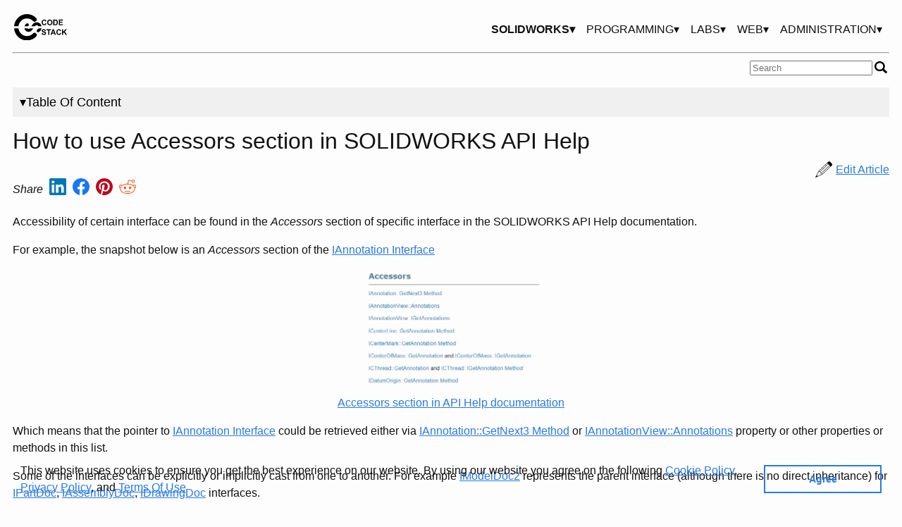

--- FILE ---
content_type: text/html;charset=UTF-8
request_url: https://www.codestack.net/solidworks-api/getting-started/api-object-model/accessors/
body_size: 13867
content:
<!DOCTYPE html><html lang="en"><head>
    <meta charset="utf-8">
    <meta name="viewport" content="width=device-width, initial-scale=1">
    <link rel="shortcut icon" type="image/x-icon" href="https://www.codestack.net/favicon.ico">
    <link rel="alternate" type="application/rss+xml" title="CodeStack | SOLIDWORKS API, PDM API, C#, VB.NET Examples and Tutorials - Feed" href="https://www.codestack.net/feed.xml">
    <meta http-equiv="Content-Security-Policy" content="upgrade-insecure-requests">
    
    
    
    
    <title>How to use Accessors section in SOLIDWORKS API Help</title>
<meta name="generator" content="Docify">
<meta name="description" content="Explanation of accessors section in API Help documentation which helps to find the way of accessing specific objects in SOLIDWORKS API">
<link rel="canonical" href="https://www.codestack.net/solidworks-api/getting-started/api-object-model/accessors/">
    <meta property="og:title" content="How to use Accessors section in SOLIDWORKS API Help">
    <meta property="og:locale" content="en">
    <meta property="og:description" content="Explanation of accessors section in API Help documentation which helps to find the way of accessing specific objects in SOLIDWORKS API">
    <meta property="og:url" content="https://www.codestack.net/solidworks-api/getting-started/api-object-model/accessors/">
    <meta property="og:site_name" content="CodeStack">
    <meta property="og:image" content="https://www.codestack.net/solidworks-api/getting-started/api-object-model/accessors/accessors.png">
    <meta name="twitter:card" content="Explanation of accessors section in API Help documentation which helps to find the way of accessing specific objects in SOLIDWORKS API">
    <meta name="twitter:site" content="https://www.codestack.net/solidworks-api/getting-started/api-object-model/accessors/">
    <meta name="twitter:title" content="How to use Accessors section in SOLIDWORKS API Help">
    <meta name="twitter:description" content="Explanation of accessors section in API Help documentation which helps to find the way of accessing specific objects in SOLIDWORKS API">
    <meta name="twitter:image" content="https://www.codestack.net/solidworks-api/getting-started/api-object-model/accessors/accessors.png">
    <script type="application/ld+json">
        {"url":"https://www.codestack.net/solidworks-api/getting-started/api-object-model/accessors/","description":"Explanation of accessors section in API Help documentation which helps to find the way of accessing specific objects in SOLIDWORKS API","headline":"Library of SOLIDWORKS API, SOLIDWORKS PDM API, VBA and Desktop code examples, applications macros and tutorials.","image":"https://www.codestack.net/solidworks-api/getting-started/api-object-model/accessors/accessors.png","@type":"WebPage","@context":"http://schema.org"}
    </script>

    







    


    <link rel="stylesheet" type="text/css" href="/_assets/styles/cookieconsent.min.css">







<link rel="stylesheet" type="text/css" href="/_assets/styles/main.min.css"><style></style></head>
<body><div role="dialog" aria-live="polite" aria-label="cookieconsent" aria-describedby="cookieconsent:desc" class="cc-window cc-banner cc-type-info cc-theme-block cc-bottom cc-color-override-1827372716 " style=""><!--googleoff: all--><div class="policies-layout" style="margin-right:10px;content-alignment: center;">This website uses cookies to ensure you get the best experience on our website. By using our website you agree on the following <a href="/cookies-policy/">Cookie Policy</a>, <a href="/privacy-policy/">Privacy Policy</a>, and <a href="/terms-of-use">Terms Of Use</a></div><div class="cc-compliance"><a aria-label="dismiss cookie message" role="button" tabindex="0" class="cc-btn cc-dismiss">Agree</a></div><!--googleon: all--></div>
    <div class="layout">
    <div class="layout-header"><div class="header">
    <div class="header-icon"><a href="/"><img src="/logo.svg" width="75px" alt="CodeStack"></a></div>
    <div class="header-menu" style="justify-self: end">
<ul class="menu sub-menu-item-container" id="top-menu">
    <a class="menu-icon" onclick="OpenMenu(this)">
        <div class="bar1"></div>
        <div class="bar2"></div>
        <div class="bar3"></div>
    </a>
    <li class="menu-item active">
<a>SOLIDWORKS▾</a>
<ul class="sub-menu-item-container">
<li class="menu-item active">
<a href="/solidworks-api/">API &amp; MACROS</a>
</li>
<li class="menu-item not-active">
<a href="/solidworks-pdm-api/">PDM PROFESSIONAL (EPDM) API</a>
</li>
<li class="menu-item not-active">
<a href="/solidworks-document-manager-api/">DOCUMENT MANAGER API</a>
</li>
<li class="menu-item not-active">
<a href="/edrawings-api/">EDRAWINGS API</a>
</li>
<li class="menu-item not-active">
<a href="/solidworks-tools/">'GOODIES'</a>
</li>

</ul>
</li>
<li class="menu-item not-active">
<a>PROGRAMMING▾</a>
<ul class="sub-menu-item-container">
<li class="menu-item not-active">
<a href="/visual-basic/">VISUAL BASIC</a>
</li>

</ul>
</li>
<li class="menu-item not-active">
<a>LABS▾</a>
<ul class="sub-menu-item-container">
<li class="menu-item not-active">
<a href="/labs/solidworks/">SOLIDWORKS</a>
</li>

</ul>
</li>
<li class="menu-item not-active">
<a>WEB▾</a>
<ul class="sub-menu-item-container">
<li class="menu-item not-active">
<a href="/angular/">ANGULAR</a>
</li>

</ul>
</li>
<li class="menu-item not-active">
<a>ADMINISTRATION▾</a>
<ul class="sub-menu-item-container">
<li class="menu-item not-active">
<a href="/hosting/">HOSTING</a>
</li>

</ul>
</li>

</ul>
</div>
</div>
<hr>
<div style="width: 200px;margin-left:auto; margin-right:0;">
<form action="/search/">
    <div class="tipue_search_group">
        <input type="image" src="/_assets/images/search.svg" class="tipue_search_button" width="18px" border="0" alt="Submit">
        <div style="overflow: hidden;padding-right: .5em;">
            <input type="text" name="q" id="tipue_search_input" placeholder="Search" pattern=".{3,}" title="At least 3 characters" required="">
        </div>
    </div>
</form>
</div>
</div>
    <div class="layout-toc">
        <button type="button" id="collapsible-toc">▾Table Of Content</button>
        <div id="toc-placeholder">
<div class="toc">
    <div id="toc">
        <a href="/solidworks-api/" class="toc-entry ">Welcome</a>
    <ul style="margin: 0px" class="toc-container collapse in">
        <li>
<div class="tree-toc-node pointer" onclick="javascript:toggle(n1Span, n1);">
<span class="expbutton" id="n1Span">▾</span>
<span class="section"></span>
<a href="/solidworks-api/getting-started/" class="toc-entry">Getting Started</a>
</div></li>
<ul id="n1" class="toc-container collapse in">
<li>
<div class="tree-toc-node pointer" onclick="javascript:toggle(n2Span, n2);">
<span class="expbutton" id="n2Span">▾</span>
<span class="section"></span>
<a href="/solidworks-api/getting-started/api-object-model/" class="toc-entry">API Object Model</a>
</div></li>
<ul id="n2" class="toc-container collapse in">
<li>
<div class="tree-toc-node pointer">
<span class="article"></span>
<a href="/solidworks-api/getting-started/api-object-model/class-diagram/" class="toc-entry">Class Diagram Relationship</a>
</div></li>
<li>
<div class="tree-toc-node pointer">
<span class="article"></span>
<a href="/solidworks-api/getting-started/api-object-model/accessors/" class="toc-entry active">Accessors</a>
</div></li>
<li>
<div class="tree-toc-node pointer">
<span class="article"></span>
<a href="/solidworks-api/getting-started/api-object-model/i-api-versions/" class="toc-entry">I-Versions Of Methods And Interfaces</a>
</div></li>
<li>
<div class="tree-toc-node pointer">
<span class="article"></span>
<a href="/solidworks-api/getting-started/api-object-model/naming-convention/" class="toc-entry">Naming Convention</a>
</div></li>

</ul>
<li>
<div class="tree-toc-node pointer" onclick="javascript:toggle(n3Span, n3);">
<span class="expbutton" id="n3Span">▸</span>
<span class="section"></span>
<a href="/solidworks-api/getting-started/macros/" class="toc-entry">Macros</a>
</div></li>
<ul id="n3" class="toc-container collapse ">
<li>
<div class="tree-toc-node pointer">
<span class="article"></span>
<a href="/solidworks-api/getting-started/macros/types/" class="toc-entry">Macros Types</a>
</div></li>
<li>
<div class="tree-toc-node pointer">
<span class="article"></span>
<a href="/solidworks-api/getting-started/macros/recording/" class="toc-entry">Recording Macros</a>
</div></li>
<li>
<div class="tree-toc-node pointer">
<span class="article"></span>
<a href="/solidworks-api/getting-started/macros/create-vsta/" class="toc-entry">Create And Run VSTA Macro</a>
</div></li>
<li>
<div class="tree-toc-node pointer">
<span class="article"></span>
<a href="/solidworks-api/getting-started/macros/edit/" class="toc-entry">Edit Macros</a>
</div></li>
<li>
<div class="tree-toc-node pointer">
<span class="article"></span>
<a href="/solidworks-api/getting-started/macros/macro-buttons/" class="toc-entry">Creating Macro Buttons</a>
</div></li>
<li>
<div class="tree-toc-node pointer">
<span class="article"></span>
<a href="/solidworks-api/getting-started/macros/run/" class="toc-entry">Run Macros</a>
</div></li>
<li>
<div class="tree-toc-node pointer">
<span class="article"></span>
<a href="/solidworks-api/getting-started/macros/run-macro-on-solidworks-start/" class="toc-entry">Run Macro On SOLIDWORKS Start</a>
</div></li>

</ul>
<li>
<div class="tree-toc-node pointer" onclick="javascript:toggle(n4Span, n4);">
<span class="expbutton" id="n4Span">▸</span>
<span class="section"></span>
<a href="/solidworks-api/getting-started/add-ins/" class="toc-entry">Add-Ins</a>
</div></li>
<ul id="n4" class="toc-container collapse ">
<li>
<div class="tree-toc-node pointer">
<span class="article"></span>
<a href="/solidworks-api/getting-started/add-ins/csharp/" class="toc-entry">Creating C# Add-In For SOLIDWORKS</a>
</div></li>
<li>
<div class="tree-toc-node pointer">
<span class="article"></span>
<a href="/solidworks-api/getting-started/add-ins/vbnet/" class="toc-entry">Creating VB.NET Add-In For SOLIDWORKS</a>
</div></li>

</ul>
<li>
<div class="tree-toc-node pointer" onclick="javascript:toggle(n5Span, n5);">
<span class="expbutton" id="n5Span">▸</span>
<span class="section"></span>
<a href="/solidworks-api/getting-started/stand-alone/" class="toc-entry">Stand-Alone Application</a>
</div></li>
<ul id="n5" class="toc-container collapse ">
<li>
<div class="tree-toc-node pointer">
<span class="article"></span>
<a href="/solidworks-api/getting-started/stand-alone/connect-csharp/" class="toc-entry">Create C# Stand-Alone Application for SOLIDWORKS</a>
</div></li>
<li>
<div class="tree-toc-node pointer">
<span class="article"></span>
<a href="/solidworks-api/getting-started/stand-alone/connect-vbnet/" class="toc-entry">Create VB.NET Stand-Alone Application for SOLIDWORKS</a>
</div></li>
<li>
<div class="tree-toc-node pointer">
<span class="article"></span>
<a href="/solidworks-api/getting-started/stand-alone/connect-cpp/" class="toc-entry">Create C++ Stand-Alone Application for SOLIDWORKS</a>
</div></li>
<li>
<div class="tree-toc-node pointer">
<span class="article"></span>
<a href="/solidworks-api/getting-started/stand-alone/start-background/" class="toc-entry">Start In Background</a>
</div></li>

</ul>
<li>
<div class="tree-toc-node pointer" onclick="javascript:toggle(n6Span, n6);">
<span class="expbutton" id="n6Span">▸</span>
<span class="section"></span>
<a href="/solidworks-api/getting-started/scripts/" class="toc-entry">Scripts</a>
</div></li>
<ul id="n6" class="toc-container collapse ">
<li>
<div class="tree-toc-node pointer" onclick="javascript:toggle(n7Span, n7);">
<span class="expbutton" id="n7Span">▸</span>
<span class="section"></span>
<a href="/solidworks-api/getting-started/scripts/java-script/" class="toc-entry">Java Script</a>
</div></li>
<ul id="n7" class="toc-container collapse ">
<li>
<div class="tree-toc-node pointer">
<span class="article"></span>
<a href="/solidworks-api/getting-started/scripts/java-script/html-feature-tree/" class="toc-entry">Render Feature Tree In HTML Page</a>
</div></li>

</ul>
<li>
<div class="tree-toc-node pointer" onclick="javascript:toggle(n8Span, n8);">
<span class="expbutton" id="n8Span">▸</span>
<span class="section"></span>
<a href="/solidworks-api/getting-started/scripts/power-shell/" class="toc-entry">PowerShell</a>
</div></li>
<ul id="n8" class="toc-container collapse ">
<li>
<div class="tree-toc-node pointer">
<span class="article"></span>
<a href="/solidworks-api/getting-started/scripts/power-shell/export-file/" class="toc-entry">Export Files</a>
</div></li>
<li>
<div class="tree-toc-node pointer">
<span class="article"></span>
<a href="/solidworks-api/getting-started/scripts/power-shell/model-generator/" class="toc-entry">Model Generator</a>
</div></li>

</ul>
<li>
<div class="tree-toc-node pointer" onclick="javascript:toggle(n9Span, n9);">
<span class="expbutton" id="n9Span">▸</span>
<span class="section"></span>
<a href="/solidworks-api/getting-started/scripts/vbscript/" class="toc-entry">vbScript</a>
</div></li>
<ul id="n9" class="toc-container collapse ">
<li>
<div class="tree-toc-node pointer">
<span class="article"></span>
<a href="/solidworks-api/getting-started/scripts/vbscript/batch-export/" class="toc-entry">Batch Export Models</a>
</div></li>
<li>
<div class="tree-toc-node pointer">
<span class="article"></span>
<a href="/solidworks-api/getting-started/scripts/vbscript/get-mass-properties/" class="toc-entry">Get Mass Properties</a>
</div></li>
<li>
<div class="tree-toc-node pointer">
<span class="article"></span>
<a href="/solidworks-api/getting-started/scripts/vbscript/open-quick-view/" class="toc-entry">Open Document In Quick View Mode From File Explorer</a>
</div></li>

</ul>

</ul>
<li>
<div class="tree-toc-node pointer" onclick="javascript:toggle(n10Span, n10);">
<span class="expbutton" id="n10Span">▸</span>
<span class="section"></span>
<a href="/solidworks-api/getting-started/inter-process-communication/" class="toc-entry">Inter-Process Communication</a>
</div></li>
<ul id="n10" class="toc-container collapse ">
<li>
<div class="tree-toc-node pointer" onclick="javascript:toggle(n11Span, n11);">
<span class="expbutton" id="n11Span">▸</span>
<span class="section"></span>
<a href="/solidworks-api/getting-started/inter-process-communication/invoke-add-in-functions/" class="toc-entry">Invoke Function Of Add-in</a>
</div></li>
<ul id="n11" class="toc-container collapse ">
<li>
<div class="tree-toc-node pointer">
<span class="article"></span>
<a href="/solidworks-api/getting-started/inter-process-communication/invoke-add-in-functions/via-add-in-object/" class="toc-entry">Via Add-in Object</a>
</div></li>
<li>
<div class="tree-toc-node pointer">
<span class="article"></span>
<a href="/solidworks-api/getting-started/inter-process-communication/invoke-add-in-functions/via-rot/" class="toc-entry">Via Running Objects Table (ROT)</a>
</div></li>
<li>
<div class="tree-toc-node pointer">
<span class="article"></span>
<a href="/solidworks-api/getting-started/inter-process-communication/invoke-add-in-functions/in-process-invoking/" class="toc-entry">In-Process Invoking From Out-Of-Process Applications</a>
</div></li>

</ul>
<li>
<div class="tree-toc-node pointer" onclick="javascript:toggle(n12Span, n12);">
<span class="expbutton" id="n12Span">▸</span>
<span class="section"></span>
<a href="/solidworks-api/getting-started/inter-process-communication/pass-parameters-to-vba-macro/" class="toc-entry">Pass Parameters To VBA Macro</a>
</div></li>
<ul id="n12" class="toc-container collapse ">
<li>
<div class="tree-toc-node pointer">
<span class="article"></span>
<a href="/solidworks-api/getting-started/inter-process-communication/pass-parameters-to-vba-macro/via-clipboard/" class="toc-entry">Via Clipboard</a>
</div></li>
<li>
<div class="tree-toc-node pointer">
<span class="article"></span>
<a href="/solidworks-api/getting-started/inter-process-communication/pass-parameters-to-vba-macro/via-swb-macro/" class="toc-entry">Via SWBasic Macro</a>
</div></li>

</ul>

</ul>

</ul>
<li>
<div class="tree-toc-node pointer" onclick="javascript:toggle(n13Span, n13);">
<span class="expbutton" id="n13Span">▸</span>
<span class="section"></span>
<a href="/solidworks-api/document/" class="toc-entry">Document</a>
</div></li>
<ul id="n13" class="toc-container collapse ">
<li>
<div class="tree-toc-node pointer" onclick="javascript:toggle(n14Span, n14);">
<span class="expbutton" id="n14Span">▸</span>
<span class="section"></span>
<a href="/solidworks-api/document/assembly/" class="toc-entry">Assembly</a>
</div></li>
<ul id="n14" class="toc-container collapse ">
<li>
<div class="tree-toc-node pointer" onclick="javascript:toggle(n15Span, n15);">
<span class="expbutton" id="n15Span">▸</span>
<span class="section"></span>
<a href="/solidworks-api/document/assembly/components/" class="toc-entry">Components</a>
</div></li>
<ul id="n15" class="toc-container collapse ">
<li>
<div class="tree-toc-node pointer">
<span class="article"></span>
<a href="/solidworks-api/document/assembly/components/add/" class="toc-entry">Add Components To Assembly</a>
</div></li>
<li>
<div class="tree-toc-node pointer">
<span class="article"></span>
<a href="/solidworks-api/document/assembly/components/advanced-selection/" class="toc-entry">Advanced Selections</a>
</div></li>
<li>
<div class="tree-toc-node pointer">
<span class="article"></span>
<a href="/solidworks-api/document/assembly/components/align-configurations/" class="toc-entry">Align Referenced Configurations</a>
</div></li>
<li>
<div class="tree-toc-node pointer">
<span class="article"></span>
<a href="/solidworks-api/document/assembly/components/apply-presentation-transform-from-csv/" class="toc-entry">Load Components Presentation Transforms From CSV File</a>
</div></li>
<li>
<div class="tree-toc-node pointer">
<span class="article"></span>
<a href="/solidworks-api/document/assembly/components/batch-modify-parameters/" class="toc-entry">Modify Configuration Parameters For Multiple Components</a>
</div></li>
<li>
<div class="tree-toc-node pointer">
<span class="article"></span>
<a href="/solidworks-api/document/assembly/components/copy-path/" class="toc-entry">Copy Component Path</a>
</div></li>
<li>
<div class="tree-toc-node pointer">
<span class="article"></span>
<a href="/solidworks-api/document/assembly/components/count-all-selected-components/" class="toc-entry">Count All Selected Components</a>
</div></li>
<li>
<div class="tree-toc-node pointer">
<span class="article"></span>
<a href="/solidworks-api/document/assembly/components/export-positions/" class="toc-entry">Export Components Positions</a>
</div></li>
<li>
<div class="tree-toc-node pointer">
<span class="article"></span>
<a href="/solidworks-api/document/assembly/components/fix-float/" class="toc-entry">Fix/Float In This Or All Configurations</a>
</div></li>
<li>
<div class="tree-toc-node pointer">
<span class="article"></span>
<a href="/solidworks-api/document/assembly/components/fix-remove-mates/" class="toc-entry">Remove All Mates And Fix Components</a>
</div></li>
<li>
<div class="tree-toc-node pointer">
<span class="article"></span>
<a href="/solidworks-api/document/assembly/components/get-by-name/" class="toc-entry">Get Component By Name</a>
</div></li>
<li>
<div class="tree-toc-node pointer">
<span class="article"></span>
<a href="/solidworks-api/document/assembly/components/get-cog/" class="toc-entry">Get Center Of Gravity</a>
</div></li>
<li>
<div class="tree-toc-node pointer">
<span class="article"></span>
<a href="/solidworks-api/document/assembly/components/get-instance-id/" class="toc-entry">Get Instance Id Of Component</a>
</div></li>
<li>
<div class="tree-toc-node pointer">
<span class="article"></span>
<a href="/solidworks-api/document/assembly/components/get-visible/" class="toc-entry">Get And Select Visible Components Only</a>
</div></li>
<li>
<div class="tree-toc-node pointer">
<span class="article"></span>
<a href="/solidworks-api/document/assembly/components/insert-position/" class="toc-entry">Insert And Position Components In A Grid</a>
</div></li>
<li>
<div class="tree-toc-node pointer">
<span class="article"></span>
<a href="/solidworks-api/document/assembly/components/lightweight-get-model-doc/" class="toc-entry">Get Model Doc From Lightweight Component</a>
</div></li>
<li>
<div class="tree-toc-node pointer">
<span class="article"></span>
<a href="/solidworks-api/document/assembly/components/make-independent-drawing/" class="toc-entry">Make Independent With Drawing</a>
</div></li>
<li>
<div class="tree-toc-node pointer">
<span class="article"></span>
<a href="/solidworks-api/document/assembly/components/move-to-folder/" class="toc-entry">Move To Folder</a>
</div></li>
<li>
<div class="tree-toc-node pointer">
<span class="article"></span>
<a href="/solidworks-api/document/assembly/components/name-to-component-reference/" class="toc-entry">Copy Component Name To Component Reference</a>
</div></li>
<li>
<div class="tree-toc-node pointer">
<span class="article"></span>
<a href="/solidworks-api/document/assembly/components/open-in-position/" class="toc-entry">Open Components In Positions</a>
</div></li>
<li>
<div class="tree-toc-node pointer">
<span class="article"></span>
<a href="/solidworks-api/document/assembly/components/pattern-seed-configuration-properties/" class="toc-entry">Change Configuration Specific Properties For Component In Pattern</a>
</div></li>
<li>
<div class="tree-toc-node pointer">
<span class="article"></span>
<a href="/solidworks-api/document/assembly/components/permutation/" class="toc-entry">Components Configurations Permutation</a>
</div></li>
<li>
<div class="tree-toc-node pointer">
<span class="article"></span>
<a href="/solidworks-api/document/assembly/components/purge-configurations/" class="toc-entry">Purge Components Configurations</a>
</div></li>
<li>
<div class="tree-toc-node pointer">
<span class="article"></span>
<a href="/solidworks-api/document/assembly/components/rename/" class="toc-entry">Renaming Components</a>
</div></li>
<li>
<div class="tree-toc-node pointer">
<span class="article"></span>
<a href="/solidworks-api/document/assembly/components/replace/" class="toc-entry">Replace Components</a>
</div></li>
<li>
<div class="tree-toc-node pointer">
<span class="article"></span>
<a href="/solidworks-api/document/assembly/components/rotation-transform-align/" class="toc-entry">Aligning Component With Rotation Transformation</a>
</div></li>
<li>
<div class="tree-toc-node pointer">
<span class="article"></span>
<a href="/solidworks-api/document/assembly/components/run-rotation-animation/" class="toc-entry">Run Rotation Animation For The Component</a>
</div></li>
<li>
<div class="tree-toc-node pointer">
<span class="article"></span>
<a href="/solidworks-api/document/assembly/components/select-by-custom-property/" class="toc-entry">Select By Custom Property</a>
</div></li>
<li>
<div class="tree-toc-node pointer">
<span class="article"></span>
<a href="/solidworks-api/document/assembly/components/select-suppressed/" class="toc-entry">Select All Suppressed Components</a>
</div></li>
<li>
<div class="tree-toc-node pointer">
<span class="article"></span>
<a href="/solidworks-api/document/assembly/components/set-sequential-component-reference/" class="toc-entry">Set Sequential Component Reference</a>
</div></li>
<li>
<div class="tree-toc-node pointer">
<span class="article"></span>
<a href="/solidworks-api/document/assembly/components/set-solving/" class="toc-entry">Set Components Solving (Rigid or Flexible)</a>
</div></li>
<li>
<div class="tree-toc-node pointer">
<span class="article"></span>
<a href="/solidworks-api/document/assembly/components/show-selected-assembly-component-window-folder/" class="toc-entry">Show Selected Assembly Component In The Window Folder</a>
</div></li>
<li>
<div class="tree-toc-node pointer">
<span class="article"></span>
<a href="/solidworks-api/document/assembly/components/show-with-dependents/" class="toc-entry">Show All Components (Show With Dependents)</a>
</div></li>
<li>
<div class="tree-toc-node pointer">
<span class="article"></span>
<a href="/solidworks-api/document/assembly/components/transform/" class="toc-entry">Transform Components</a>
</div></li>
<li>
<div class="tree-toc-node pointer">
<span class="article"></span>
<a href="/solidworks-api/document/assembly/components/traversing-tree/" class="toc-entry">Traversing The Components Tree</a>
</div></li>
<li>
<div class="tree-toc-node pointer">
<span class="article"></span>
<a href="/solidworks-api/document/assembly/components/where-used/" class="toc-entry">Find Where Used</a>
</div></li>
<li>
<div class="tree-toc-node pointer">
<span class="article"></span>
<a href="/solidworks-api/document/assembly/components/write-quantities/" class="toc-entry">Write Component Quantity To Custom Property</a>
</div></li>

</ul>
<li>
<div class="tree-toc-node pointer" onclick="javascript:toggle(n16Span, n16);">
<span class="expbutton" id="n16Span">▸</span>
<span class="section"></span>
<a href="/solidworks-api/document/assembly/mates/" class="toc-entry">Mates</a>
</div></li>
<ul id="n16" class="toc-container collapse ">
<li>
<div class="tree-toc-node pointer">
<span class="article"></span>
<a href="/solidworks-api/document/assembly/mates/add-mate-between-coordinate-systems/" class="toc-entry">Add Mate Between Coordinate Systems</a>
</div></li>
<li>
<div class="tree-toc-node pointer">
<span class="article"></span>
<a href="/solidworks-api/document/assembly/mates/flip-last/" class="toc-entry">Flip Alignment Of Last Mate</a>
</div></li>
<li>
<div class="tree-toc-node pointer">
<span class="article"></span>
<a href="/solidworks-api/document/assembly/mates/force-mate/" class="toc-entry">Run Force Mate Command</a>
</div></li>
<li>
<div class="tree-toc-node pointer">
<span class="article"></span>
<a href="/solidworks-api/document/assembly/mates/move-suppressed-to-folder/" class="toc-entry">Move Suppressed Mates Into A Folder</a>
</div></li>

</ul>
<li>
<div class="tree-toc-node pointer">
<span class="article"></span>
<a href="/solidworks-api/document/assembly/add-display-data-marks/" class="toc-entry">Add Display Data Marks</a>
</div></li>
<li>
<div class="tree-toc-node pointer">
<span class="article"></span>
<a href="/solidworks-api/document/assembly/compose-flat-bom/" class="toc-entry">Compose Flat Bill Of Materials (BOM)</a>
</div></li>
<li>
<div class="tree-toc-node pointer">
<span class="article"></span>
<a href="/solidworks-api/document/assembly/context/" class="toc-entry">Assembly Context</a>
</div></li>
<li>
<div class="tree-toc-node pointer">
<span class="article"></span>
<a href="/solidworks-api/document/assembly/display-assembly-visualization-page/" class="toc-entry">Display Assembly Visualization Page</a>
</div></li>
<li>
<div class="tree-toc-node pointer">
<span class="article"></span>
<a href="/solidworks-api/document/assembly/insert-pipe/" class="toc-entry">Insert Pipe</a>
</div></li>
<li>
<div class="tree-toc-node pointer">
<span class="article"></span>
<a href="/solidworks-api/document/assembly/open-component-ldr/" class="toc-entry">Open components in LDR mode</a>
</div></li>

</ul>
<li>
<div class="tree-toc-node pointer" onclick="javascript:toggle(n17Span, n17);">
<span class="expbutton" id="n17Span">▸</span>
<span class="section"></span>
<a href="/solidworks-api/document/drawing/" class="toc-entry">Drawing</a>
</div></li>
<ul id="n17" class="toc-container collapse ">
<li>
<div class="tree-toc-node pointer">
<span class="article"></span>
<a href="/solidworks-api/document/drawing/bom-tables-update-referenced-configuration/" class="toc-entry">Update Referenced Configuration From BOM Tables</a>
</div></li>
<li>
<div class="tree-toc-node pointer">
<span class="article"></span>
<a href="/solidworks-api/document/drawing/change-face-hatch-layer/" class="toc-entry">Change Face Hatch Layer</a>
</div></li>
<li>
<div class="tree-toc-node pointer">
<span class="article"></span>
<a href="/solidworks-api/document/drawing/change-layer-selected-drawing-objects/" class="toc-entry">Change Layer For Selected Objects In Drawing</a>
</div></li>
<li>
<div class="tree-toc-node pointer">
<span class="article"></span>
<a href="/solidworks-api/document/drawing/clear-revision-table-new-revision/" class="toc-entry">Clear Revision Table And Add New Revision</a>
</div></li>
<li>
<div class="tree-toc-node pointer">
<span class="article"></span>
<a href="/solidworks-api/document/drawing/copy-drawing-paths/" class="toc-entry">Copy File Path Of All Assembly Component Drawings</a>
</div></li>
<li>
<div class="tree-toc-node pointer">
<span class="article"></span>
<a href="/solidworks-api/document/drawing/copy-view-properties/" class="toc-entry">Copy Drawing View Properties</a>
</div></li>
<li>
<div class="tree-toc-node pointer">
<span class="article"></span>
<a href="/solidworks-api/document/drawing/draw-border-on-layer/" class="toc-entry">Draw Border On Layer</a>
</div></li>
<li>
<div class="tree-toc-node pointer">
<span class="article"></span>
<a href="/solidworks-api/document/drawing/drawing-view-sketch/" class="toc-entry">Create Sketch Segments In Drawing View</a>
</div></li>
<li>
<div class="tree-toc-node pointer">
<span class="article"></span>
<a href="/solidworks-api/document/drawing/export-dimensions/" class="toc-entry">Export Dimensions Information</a>
</div></li>
<li>
<div class="tree-toc-node pointer">
<span class="article"></span>
<a href="/solidworks-api/document/drawing/export-sheet-metal-views/" class="toc-entry">Export Flat Patterns</a>
</div></li>
<li>
<div class="tree-toc-node pointer">
<span class="article"></span>
<a href="/solidworks-api/document/drawing/find-specific-edge-in-drawing-view/" class="toc-entry">Find Specific Edge In Drawing View</a>
</div></li>
<li>
<div class="tree-toc-node pointer">
<span class="article"></span>
<a href="/solidworks-api/document/drawing/get-all-visible-components/" class="toc-entry">Get All Visible Components</a>
</div></li>
<li>
<div class="tree-toc-node pointer">
<span class="article"></span>
<a href="/solidworks-api/document/drawing/get-view-bodies/" class="toc-entry">Get Bodies And Materials From Drawing View</a>
</div></li>
<li>
<div class="tree-toc-node pointer">
<span class="article"></span>
<a href="/solidworks-api/document/drawing/get-view-bodies-mass/" class="toc-entry">Get Mass From Drawing View</a>
</div></li>
<li>
<div class="tree-toc-node pointer">
<span class="article"></span>
<a href="/solidworks-api/document/drawing/import-export-layers/" class="toc-entry">Import/Export Layers</a>
</div></li>
<li>
<div class="tree-toc-node pointer">
<span class="article"></span>
<a href="/solidworks-api/document/drawing/insert-bom-balloons/" class="toc-entry">Insert BOM Balloons</a>
</div></li>
<li>
<div class="tree-toc-node pointer">
<span class="article"></span>
<a href="/solidworks-api/document/drawing/insert-location-label/" class="toc-entry">Insert Location Label</a>
</div></li>
<li>
<div class="tree-toc-node pointer">
<span class="article"></span>
<a href="/solidworks-api/document/drawing/insert-predefined-views/" class="toc-entry">Insert Predefined Views</a>
</div></li>
<li>
<div class="tree-toc-node pointer">
<span class="article"></span>
<a href="/solidworks-api/document/drawing/insert-sheet/" class="toc-entry">Insert Sheet</a>
</div></li>
<li>
<div class="tree-toc-node pointer">
<span class="article"></span>
<a href="/solidworks-api/document/drawing/lock-sheet-format/" class="toc-entry">Lock Sheet Format</a>
</div></li>
<li>
<div class="tree-toc-node pointer">
<span class="article"></span>
<a href="/solidworks-api/document/drawing/open-associated-drawing/" class="toc-entry">Open Associated Drawings</a>
</div></li>
<li>
<div class="tree-toc-node pointer">
<span class="article"></span>
<a href="/solidworks-api/document/drawing/open-referenced-model/" class="toc-entry">Open Drawing View Referenced Document</a>
</div></li>
<li>
<div class="tree-toc-node pointer">
<span class="article"></span>
<a href="/solidworks-api/document/drawing/propagate-configurations-sheets/" class="toc-entry">Propagate Configurations To Sheets</a>
</div></li>
<li>
<div class="tree-toc-node pointer">
<span class="article"></span>
<a href="/solidworks-api/document/drawing/rename-sheet-metal-views/" class="toc-entry">Rename Flat Pattern Views With Cut-List Names</a>
</div></li>
<li>
<div class="tree-toc-node pointer">
<span class="article"></span>
<a href="/solidworks-api/document/drawing/rename-sheets-custom-properties-values/" class="toc-entry">Rename Drawing Sheets With Custom Properties Values</a>
</div></li>
<li>
<div class="tree-toc-node pointer">
<span class="article"></span>
<a href="/solidworks-api/document/drawing/rename-views-after-sheets/" class="toc-entry">Rename Drawings Views After Sheets</a>
</div></li>
<li>
<div class="tree-toc-node pointer">
<span class="article"></span>
<a href="/solidworks-api/document/drawing/replace-sheet-format/" class="toc-entry">Replace Sheet Format</a>
</div></li>
<li>
<div class="tree-toc-node pointer">
<span class="article"></span>
<a href="/solidworks-api/document/drawing/set-view-dimension-type/" class="toc-entry">Set View Dimension Type</a>
</div></li>
<li>
<div class="tree-toc-node pointer">
<span class="article"></span>
<a href="/solidworks-api/document/drawing/sheet-context-sketch/" class="toc-entry">Draw Sketch Segments In Sheet</a>
</div></li>
<li>
<div class="tree-toc-node pointer">
<span class="article"></span>
<a href="/solidworks-api/document/drawing/view-dimension-drawing-entities/" class="toc-entry">Dimension Visible Entities</a>
</div></li>
<li>
<div class="tree-toc-node pointer">
<span class="article"></span>
<a href="/solidworks-api/document/drawing/view-dimension-model-entities/" class="toc-entry">Dimension Named Model Entities</a>
</div></li>
<li>
<div class="tree-toc-node pointer">
<span class="article"></span>
<a href="/solidworks-api/document/drawing/views-size-based-scale/" class="toc-entry">Scale Views Based On Geometry Size</a>
</div></li>

</ul>
<li>
<div class="tree-toc-node pointer" onclick="javascript:toggle(n18Span, n18);">
<span class="expbutton" id="n18Span">▸</span>
<span class="section"></span>
<a href="/solidworks-api/document/model-view/" class="toc-entry">Model Views</a>
</div></li>
<ul id="n18" class="toc-container collapse ">
<li>
<div class="tree-toc-node pointer">
<span class="article"></span>
<a href="/solidworks-api/document/model-view/compare-model-views/" class="toc-entry">Compare Model Views</a>
</div></li>
<li>
<div class="tree-toc-node pointer">
<span class="article"></span>
<a href="/solidworks-api/document/model-view/transform-pan-view/" class="toc-entry">Pan Model View</a>
</div></li>

</ul>
<li>
<div class="tree-toc-node pointer" onclick="javascript:toggle(n19Span, n19);">
<span class="expbutton" id="n19Span">▸</span>
<span class="section"></span>
<a href="/solidworks-api/document/features-manager/" class="toc-entry">Features Manager</a>
</div></li>
<ul id="n19" class="toc-container collapse ">
<li>
<div class="tree-toc-node pointer">
<span class="article"></span>
<a href="/solidworks-api/document/features-manager/activate-tabs/" class="toc-entry">Activate Feature Manager Tab</a>
</div></li>
<li>
<div class="tree-toc-node pointer">
<span class="article"></span>
<a href="/solidworks-api/document/features-manager/batch-create-folders/" class="toc-entry">Batch Create Folders</a>
</div></li>
<li>
<div class="tree-toc-node pointer">
<span class="article"></span>
<a href="/solidworks-api/document/features-manager/catch-new-feature-creation-event/" class="toc-entry">Catch New Feature Creation Event</a>
</div></li>
<li>
<div class="tree-toc-node pointer">
<span class="article"></span>
<a href="/solidworks-api/document/features-manager/contrours-surface-loft/" class="toc-entry">Create Surface Loft Feature Via Contours</a>
</div></li>
<li>
<div class="tree-toc-node pointer">
<span class="article"></span>
<a href="/solidworks-api/document/features-manager/create-feature-configurations/" class="toc-entry">Suppress Features In New Configurations</a>
</div></li>
<li>
<div class="tree-toc-node pointer">
<span class="article"></span>
<a href="/solidworks-api/document/features-manager/create-flatten-surface/" class="toc-entry">Create Flatten Surface Feature</a>
</div></li>
<li>
<div class="tree-toc-node pointer">
<span class="article"></span>
<a href="/solidworks-api/document/features-manager/create-loft/" class="toc-entry">Create Loft Feature</a>
</div></li>
<li>
<div class="tree-toc-node pointer">
<span class="article"></span>
<a href="/solidworks-api/document/features-manager/defeature-part/" class="toc-entry">Defeature Part</a>
</div></li>
<li>
<div class="tree-toc-node pointer">
<span class="article"></span>
<a href="/solidworks-api/document/features-manager/delete-empty-folders/" class="toc-entry">Delete Empty Folders</a>
</div></li>
<li>
<div class="tree-toc-node pointer">
<span class="article"></span>
<a href="/solidworks-api/document/features-manager/delete-feature-folder-all-children/" class="toc-entry">Delete Feature Folder With All Children Features</a>
</div></li>
<li>
<div class="tree-toc-node pointer">
<span class="article"></span>
<a href="/solidworks-api/document/features-manager/delete-rolledback-features/" class="toc-entry">Delete rolled back features</a>
</div></li>
<li>
<div class="tree-toc-node pointer">
<span class="article"></span>
<a href="/solidworks-api/document/features-manager/expand-body-folder/" class="toc-entry">Expand Body Folder</a>
</div></li>
<li>
<div class="tree-toc-node pointer">
<span class="article"></span>
<a href="/solidworks-api/document/features-manager/find-features/" class="toc-entry">Find Features</a>
</div></li>
<li>
<div class="tree-toc-node pointer">
<span class="article"></span>
<a href="/solidworks-api/document/features-manager/get-boss-extrude-selection/" class="toc-entry">Extract Selection From Boss-Extrude Feature</a>
</div></li>
<li>
<div class="tree-toc-node pointer">
<span class="article"></span>
<a href="/solidworks-api/document/features-manager/get-feature-type-name/" class="toc-entry">Get Features Type Name</a>
</div></li>
<li>
<div class="tree-toc-node pointer">
<span class="article"></span>
<a href="/solidworks-api/document/features-manager/get-sketch-standard-plane/" class="toc-entry">Get Standard Plane Of Sketch</a>
</div></li>
<li>
<div class="tree-toc-node pointer">
<span class="article"></span>
<a href="/solidworks-api/document/features-manager/hide-features/" class="toc-entry">Hide Features In The Tree</a>
</div></li>
<li>
<div class="tree-toc-node pointer">
<span class="article"></span>
<a href="/solidworks-api/document/features-manager/identify-feature/" class="toc-entry">Identify Feature Definition And Specific Type</a>
</div></li>
<li>
<div class="tree-toc-node pointer">
<span class="article"></span>
<a href="/solidworks-api/document/features-manager/modify-axis-definition/" class="toc-entry">Modify Axis Definition</a>
</div></li>
<li>
<div class="tree-toc-node pointer">
<span class="article"></span>
<a href="/solidworks-api/document/features-manager/modify-feature-definition-in-context/" class="toc-entry">Edit Feature In The Context Of The Assembly</a>
</div></li>
<li>
<div class="tree-toc-node pointer">
<span class="article"></span>
<a href="/solidworks-api/document/features-manager/move-copy-body-mate/" class="toc-entry">Add Move-Copy Body Feature With Mate</a>
</div></li>
<li>
<div class="tree-toc-node pointer">
<span class="article"></span>
<a href="/solidworks-api/document/features-manager/rename-features-by-type-name/" class="toc-entry">Rename Features Based On Type Names</a>
</div></li>
<li>
<div class="tree-toc-node pointer">
<span class="article"></span>
<a href="/solidworks-api/document/features-manager/rename-features-sequentially/" class="toc-entry">Rename All Features Sequentially</a>
</div></li>
<li>
<div class="tree-toc-node pointer">
<span class="article"></span>
<a href="/solidworks-api/document/features-manager/reveal-hidden-features/" class="toc-entry">Reveal Hidden Features</a>
</div></li>
<li>
<div class="tree-toc-node pointer">
<span class="article"></span>
<a href="/solidworks-api/document/features-manager/run-command-sync/" class="toc-entry">Run Command Synchronously</a>
</div></li>
<li>
<div class="tree-toc-node pointer">
<span class="article"></span>
<a href="/solidworks-api/document/features-manager/show-all-comments/" class="toc-entry">Show All Comments Text</a>
</div></li>
<li>
<div class="tree-toc-node pointer">
<span class="article"></span>
<a href="/solidworks-api/document/features-manager/split-folders-confgurations/" class="toc-entry">Split Folders To Configurations</a>
</div></li>
<li>
<div class="tree-toc-node pointer">
<span class="article"></span>
<a href="/solidworks-api/document/features-manager/toggle-scroll-into-view/" class="toc-entry">Toggle Scroll Item Into View</a>
</div></li>
<li>
<div class="tree-toc-node pointer">
<span class="article"></span>
<a href="/solidworks-api/document/features-manager/toggle-show-comment-indicator/" class="toc-entry">Toggle Show Comment Indicator option</a>
</div></li>
<li>
<div class="tree-toc-node pointer">
<span class="article"></span>
<a href="/solidworks-api/document/features-manager/traverse-feature-nodes/" class="toc-entry">Traverse Feature Nodes</a>
</div></li>
<li>
<div class="tree-toc-node pointer">
<span class="article"></span>
<a href="/solidworks-api/document/features-manager/traverse-reverse/" class="toc-entry">Traverse Feature Tree Reversed</a>
</div></li>
<li>
<div class="tree-toc-node pointer">
<span class="article"></span>
<a href="/solidworks-api/document/features-manager/update-curve/" class="toc-entry">Update XYZ Curve From File</a>
</div></li>

</ul>
<li>
<div class="tree-toc-node pointer" onclick="javascript:toggle(n20Span, n20);">
<span class="expbutton" id="n20Span">▸</span>
<span class="section"></span>
<a href="/solidworks-api/document/selection/" class="toc-entry">Selection</a>
</div></li>
<ul id="n20" class="toc-container collapse ">
<li>
<div class="tree-toc-node pointer">
<span class="article"></span>
<a href="/solidworks-api/document/selection/api-only-selection/" class="toc-entry">Selecting Objects For API Only</a>
</div></li>
<li>
<div class="tree-toc-node pointer">
<span class="article"></span>
<a href="/solidworks-api/document/selection/drawing-view-entities/" class="toc-entry">Selecting Entities In Drawing View</a>
</div></li>
<li>
<div class="tree-toc-node pointer">
<span class="article"></span>
<a href="/solidworks-api/document/selection/select-all-drawing-dimensions/" class="toc-entry">Select All Drawing Dimensions</a>
</div></li>
<li>
<div class="tree-toc-node pointer">
<span class="article"></span>
<a href="/solidworks-api/document/selection/select-all-sketch-elements/" class="toc-entry">Select All Sketch Elements</a>
</div></li>
<li>
<div class="tree-toc-node pointer">
<span class="article"></span>
<a href="/solidworks-api/document/selection/select-by-id/" class="toc-entry">Selecting Objects By Name And Coordinates</a>
</div></li>
<li>
<div class="tree-toc-node pointer">
<span class="article"></span>
<a href="/solidworks-api/document/selection/select-component-by-name/" class="toc-entry">Select Component By Name</a>
</div></li>
<li>
<div class="tree-toc-node pointer">
<span class="article"></span>
<a href="/solidworks-api/document/selection/select-features-by-type/" class="toc-entry">Select Features By Type</a>
</div></li>
<li>
<div class="tree-toc-node pointer">
<span class="article"></span>
<a href="/solidworks-api/document/selection/select-named-entity/" class="toc-entry">Select Named Entity</a>
</div></li>
<li>
<div class="tree-toc-node pointer">
<span class="article"></span>
<a href="/solidworks-api/document/selection/select-objects/" class="toc-entry">Select Any Objects In A Batch</a>
</div></li>
<li>
<div class="tree-toc-node pointer">
<span class="article"></span>
<a href="/solidworks-api/document/selection/select-standard-ref-geometry/" class="toc-entry">Select Standard Plane Or Origin By Type</a>
</div></li>
<li>
<div class="tree-toc-node pointer">
<span class="article"></span>
<a href="/solidworks-api/document/selection/view-select-corresponding-feature/" class="toc-entry">Select Feature In All Drawing Views</a>
</div></li>
<li>
<div class="tree-toc-node pointer">
<span class="article"></span>
<a href="/solidworks-api/document/selection/wait-for-selection/" class="toc-entry">Wait For User Selection</a>
</div></li>

</ul>
<li>
<div class="tree-toc-node pointer" onclick="javascript:toggle(n21Span, n21);">
<span class="expbutton" id="n21Span">▸</span>
<span class="section"></span>
<a href="/solidworks-api/document/sketch/" class="toc-entry">Sketch</a>
</div></li>
<ul id="n21" class="toc-container collapse ">
<li>
<div class="tree-toc-node pointer">
<span class="article"></span>
<a href="/solidworks-api/document/sketch/align-line-along-axis/" class="toc-entry">Align Line Along Axis</a>
</div></li>
<li>
<div class="tree-toc-node pointer">
<span class="article"></span>
<a href="/solidworks-api/document/sketch/assign-random-color/" class="toc-entry">Assign Random Color To Sketches</a>
</div></li>
<li>
<div class="tree-toc-node pointer">
<span class="article"></span>
<a href="/solidworks-api/document/sketch/convert-arc-to-circle/" class="toc-entry">Convert Arc To Circle</a>
</div></li>
<li>
<div class="tree-toc-node pointer">
<span class="article"></span>
<a href="/solidworks-api/document/sketch/csv-create-spline/" class="toc-entry">Create Spline From CSV</a>
</div></li>
<li>
<div class="tree-toc-node pointer">
<span class="article"></span>
<a href="/solidworks-api/document/sketch/csv-import-points/" class="toc-entry">Import Points Cloud From CSV File Into Sketch</a>
</div></li>
<li>
<div class="tree-toc-node pointer">
<span class="article"></span>
<a href="/solidworks-api/document/sketch/export-dxf-dwg/" class="toc-entry">Export Sketch To DXF/DWG</a>
</div></li>
<li>
<div class="tree-toc-node pointer">
<span class="article"></span>
<a href="/solidworks-api/document/sketch/export-point-coordinates/" class="toc-entry">Export Sketch Coordinates</a>
</div></li>
<li>
<div class="tree-toc-node pointer">
<span class="article"></span>
<a href="/solidworks-api/document/sketch/get-circle-diameters/" class="toc-entry">Get Diameters Of All Circles</a>
</div></li>
<li>
<div class="tree-toc-node pointer">
<span class="article"></span>
<a href="/solidworks-api/document/sketch/get-selected-sketch-segments-info/" class="toc-entry">Get Selected Sketch Segments Info</a>
</div></li>
<li>
<div class="tree-toc-node pointer">
<span class="article"></span>
<a href="/solidworks-api/document/sketch/get-sketch-segments-total-length/" class="toc-entry">Get Total Length Of Sketch Segments</a>
</div></li>
<li>
<div class="tree-toc-node pointer">
<span class="article"></span>
<a href="/solidworks-api/document/sketch/hide-all-sketches/" class="toc-entry">Hide All Sketches</a>
</div></li>
<li>
<div class="tree-toc-node pointer">
<span class="article"></span>
<a href="/solidworks-api/document/sketch/merge-sketches/" class="toc-entry">Merge Sketches</a>
</div></li>
<li>
<div class="tree-toc-node pointer">
<span class="article"></span>
<a href="/solidworks-api/document/sketch/select-equal-arcs/" class="toc-entry">Select Equal Arcs</a>
</div></li>
<li>
<div class="tree-toc-node pointer">
<span class="article"></span>
<a href="/solidworks-api/document/sketch/toggle-snapping/" class="toc-entry">Toggle Sketch Snapping</a>
</div></li>
<li>
<div class="tree-toc-node pointer">
<span class="article"></span>
<a href="/solidworks-api/document/sketch/transform/" class="toc-entry">Understanding Sketch Transforms</a>
</div></li>

</ul>
<li>
<div class="tree-toc-node pointer" onclick="javascript:toggle(n22Span, n22);">
<span class="expbutton" id="n22Span">▸</span>
<span class="section"></span>
<a href="/solidworks-api/document/dimensions/" class="toc-entry">Dimensions</a>
</div></li>
<ul id="n22" class="toc-container collapse ">
<li>
<div class="tree-toc-node pointer">
<span class="article"></span>
<a href="/solidworks-api/document/dimensions/add-bend-lines/" class="toc-entry">Add Dimensions To Bend Lines</a>
</div></li>
<li>
<div class="tree-toc-node pointer">
<span class="article"></span>
<a href="/solidworks-api/document/dimensions/add-equation/" class="toc-entry">Add Equation To Dimension</a>
</div></li>
<li>
<div class="tree-toc-node pointer">
<span class="article"></span>
<a href="/solidworks-api/document/dimensions/add-ordinate-dimensions/" class="toc-entry">Add Holes Ordinate Dimensions</a>
</div></li>
<li>
<div class="tree-toc-node pointer">
<span class="article"></span>
<a href="/solidworks-api/document/dimensions/add-smart-dimension-between-two-segments/" class="toc-entry">Add Smart Dimension Between Two Segments</a>
</div></li>
<li>
<div class="tree-toc-node pointer">
<span class="article"></span>
<a href="/solidworks-api/document/dimensions/create-average-dimension-values-configuration/" class="toc-entry">Create Configuration With Average Dimension Values</a>
</div></li>
<li>
<div class="tree-toc-node pointer">
<span class="article"></span>
<a href="/solidworks-api/document/dimensions/names-find-replace-text/" class="toc-entry">Find-Replace Text In Dimension Names</a>
</div></li>
<li>
<div class="tree-toc-node pointer">
<span class="article"></span>
<a href="/solidworks-api/document/dimensions/rename/" class="toc-entry">Rename Dimension</a>
</div></li>
<li>
<div class="tree-toc-node pointer">
<span class="article"></span>
<a href="/solidworks-api/document/dimensions/set-read-only/" class="toc-entry">Set To Read-Only</a>
</div></li>
<li>
<div class="tree-toc-node pointer">
<span class="article"></span>
<a href="/solidworks-api/document/dimensions/traverse-all/" class="toc-entry">Traverse All Dimensions</a>
</div></li>

</ul>
<li>
<div class="tree-toc-node pointer" onclick="javascript:toggle(n23Span, n23);">
<span class="expbutton" id="n23Span">▸</span>
<span class="section"></span>
<a href="/solidworks-api/document/tables/" class="toc-entry">Tables</a>
</div></li>
<ul id="n23" class="toc-container collapse ">
<li>
<div class="tree-toc-node pointer">
<span class="article"></span>
<a href="/solidworks-api/document/tables/combine-identical-components/" class="toc-entry">Combine Identical Components</a>
</div></li>
<li>
<div class="tree-toc-node pointer">
<span class="article"></span>
<a href="/solidworks-api/document/tables/export-table-csv/" class="toc-entry">Export Table To CSV</a>
</div></li>
<li>
<div class="tree-toc-node pointer">
<span class="article"></span>
<a href="/solidworks-api/document/tables/find-read-table-by-cell/" class="toc-entry">Find And Read Table By Cell</a>
</div></li>
<li>
<div class="tree-toc-node pointer">
<span class="article"></span>
<a href="/solidworks-api/document/tables/find-tables-by-type/" class="toc-entry">Find Tables By Type</a>
</div></li>
<li>
<div class="tree-toc-node pointer">
<span class="article"></span>
<a href="/solidworks-api/document/tables/insert-bom-table/" class="toc-entry">Insert BOM Table</a>
</div></li>
<li>
<div class="tree-toc-node pointer">
<span class="article"></span>
<a href="/solidworks-api/document/tables/insert-holes-table/" class="toc-entry">Insert Holes Table</a>
</div></li>
<li>
<div class="tree-toc-node pointer">
<span class="article"></span>
<a href="/solidworks-api/document/tables/insert-revision-table/" class="toc-entry">Insert Revision Table</a>
</div></li>
<li>
<div class="tree-toc-node pointer">
<span class="article"></span>
<a href="/solidworks-api/document/tables/modify-holes-table-holes-location-precision/" class="toc-entry">Modify Holes Table Holes Location Precision</a>
</div></li>
<li>
<div class="tree-toc-node pointer">
<span class="article"></span>
<a href="/solidworks-api/document/tables/read-table-content-into-array/" class="toc-entry">Read Table Content Into Array</a>
</div></li>
<li>
<div class="tree-toc-node pointer">
<span class="article"></span>
<a href="/solidworks-api/document/tables/rename-table-annotation/" class="toc-entry">Rename Table Annotation</a>
</div></li>
<li>
<div class="tree-toc-node pointer">
<span class="article"></span>
<a href="/solidworks-api/document/tables/write-excel-table-into-general-table/" class="toc-entry">Write Data From Excel Table Into General Table</a>
</div></li>

</ul>
<li>
<div class="tree-toc-node pointer" onclick="javascript:toggle(n24Span, n24);">
<span class="expbutton" id="n24Span">▸</span>
<span class="section"></span>
<a href="/solidworks-api/document/notes/" class="toc-entry">Notes</a>
</div></li>
<ul id="n24" class="toc-container collapse ">
<li>
<div class="tree-toc-node pointer">
<span class="article"></span>
<a href="/solidworks-api/document/notes/find-delete/" class="toc-entry">Find And Delete Notes</a>
</div></li>
<li>
<div class="tree-toc-node pointer">
<span class="article"></span>
<a href="/solidworks-api/document/notes/format-note-text/" class="toc-entry">Format Text Of The Note</a>
</div></li>
<li>
<div class="tree-toc-node pointer">
<span class="article"></span>
<a href="/solidworks-api/document/notes/get-note-format-text/" class="toc-entry">Get Note Text Format</a>
</div></li>
<li>
<div class="tree-toc-node pointer">
<span class="article"></span>
<a href="/solidworks-api/document/notes/increment-revision/" class="toc-entry">Increment The Numeric Value In The Note</a>
</div></li>
<li>
<div class="tree-toc-node pointer">
<span class="article"></span>
<a href="/solidworks-api/document/notes/print-to-file/" class="toc-entry">Print Notes Text To File</a>
</div></li>
<li>
<div class="tree-toc-node pointer">
<span class="article"></span>
<a href="/solidworks-api/document/notes/tag-selected-note/" class="toc-entry">Add Tag To Selected Note</a>
</div></li>

</ul>
<li>
<div class="tree-toc-node pointer" onclick="javascript:toggle(n25Span, n25);">
<span class="expbutton" id="n25Span">▸</span>
<span class="section"></span>
<a href="/solidworks-api/document/sheet-metal/" class="toc-entry">Sheet Metal</a>
</div></li>
<ul id="n25" class="toc-container collapse ">
<li>
<div class="tree-toc-node pointer">
<span class="article"></span>
<a href="/solidworks-api/document/sheet-metal/create-multi-body-flat-pattern/" class="toc-entry">Create Multi-Body Flat Pattern View</a>
</div></li>
<li>
<div class="tree-toc-node pointer">
<span class="article"></span>
<a href="/solidworks-api/document/sheet-metal/export-all-flat-patterns/" class="toc-entry">Export Flat Patterns From Part Or Assembly Components</a>
</div></li>
<li>
<div class="tree-toc-node pointer">
<span class="article"></span>
<a href="/solidworks-api/document/sheet-metal/export-dxf-dwg/" class="toc-entry">Export Flat Pattern From Part</a>
</div></li>
<li>
<div class="tree-toc-node pointer">
<span class="article"></span>
<a href="/solidworks-api/document/sheet-metal/get-body-flat-pattern/" class="toc-entry">Get Cut List Item From Flat Pattern</a>
</div></li>
<li>
<div class="tree-toc-node pointer">
<span class="article"></span>
<a href="/solidworks-api/document/sheet-metal/remove-flat-pattern-configuration/" class="toc-entry">Remove Flat Pattern Configurations</a>
</div></li>
<li>
<div class="tree-toc-node pointer">
<span class="article"></span>
<a href="/solidworks-api/document/sheet-metal/rename-flat-patterns/" class="toc-entry">Rename Flat Pattern After Cut-Lists</a>
</div></li>
<li>
<div class="tree-toc-node pointer">
<span class="article"></span>
<a href="/solidworks-api/document/sheet-metal/sketched-bend-feature-sketch-lines/" class="toc-entry">Get Sketch Lines For Sheet Metal Sketched Bend Feature</a>
</div></li>

</ul>
<li>
<div class="tree-toc-node pointer" onclick="javascript:toggle(n26Span, n26);">
<span class="expbutton" id="n26Span">▸</span>
<span class="section"></span>
<a href="/solidworks-api/document/cut-lists/" class="toc-entry">Cut-Lists</a>
</div></li>
<ul id="n26" class="toc-container collapse ">
<li>
<div class="tree-toc-node pointer">
<span class="article"></span>
<a href="/solidworks-api/document/cut-lists/browse-custom-properties/" class="toc-entry">Browse Cut-List Custom Properties</a>
</div></li>
<li>
<div class="tree-toc-node pointer">
<span class="article"></span>
<a href="/solidworks-api/document/cut-lists/colorize-cut-lists/" class="toc-entry">Colorize Cut Lists</a>
</div></li>
<li>
<div class="tree-toc-node pointer">
<span class="article"></span>
<a href="/solidworks-api/document/cut-lists/copy-custom-properties/" class="toc-entry">Copy Cut-List Custom Properties To Model</a>
</div></li>
<li>
<div class="tree-toc-node pointer">
<span class="article"></span>
<a href="/solidworks-api/document/cut-lists/exclude-selected-bodies/" class="toc-entry">Exclude Selected Bodies From Cut-Lists</a>
</div></li>
<li>
<div class="tree-toc-node pointer">
<span class="article"></span>
<a href="/solidworks-api/document/cut-lists/rename-cut-list-bodies/" class="toc-entry">Rename Cut-List Bodies</a>
</div></li>
<li>
<div class="tree-toc-node pointer">
<span class="article"></span>
<a href="/solidworks-api/document/cut-lists/rename-cut-list-items/" class="toc-entry">Rename Cut List Features</a>
</div></li>
<li>
<div class="tree-toc-node pointer">
<span class="article"></span>
<a href="/solidworks-api/document/cut-lists/split-to-configurations/" class="toc-entry">Split To Configurations</a>
</div></li>

</ul>
<li>
<div class="tree-toc-node pointer" onclick="javascript:toggle(n27Span, n27);">
<span class="expbutton" id="n27Span">▸</span>
<span class="section"></span>
<a href="/solidworks-api/document/appearance/" class="toc-entry">Appearance</a>
</div></li>
<ul id="n27" class="toc-container collapse ">
<li>
<div class="tree-toc-node pointer">
<span class="article"></span>
<a href="/solidworks-api/document/appearance/apply-render-material/" class="toc-entry">Apply Render Materia;</a>
</div></li>
<li>
<div class="tree-toc-node pointer">
<span class="article"></span>
<a href="/solidworks-api/document/appearance/color-assembly/" class="toc-entry">Apply Random Colors To Components</a>
</div></li>
<li>
<div class="tree-toc-node pointer">
<span class="article"></span>
<a href="/solidworks-api/document/appearance/manage-display-states/" class="toc-entry">Manage Display States</a>
</div></li>
<li>
<div class="tree-toc-node pointer">
<span class="article"></span>
<a href="/solidworks-api/document/appearance/remove-all-face-appearance/" class="toc-entry">Remove All Face Appearance</a>
</div></li>
<li>
<div class="tree-toc-node pointer">
<span class="article"></span>
<a href="/solidworks-api/document/appearance/remove-color/" class="toc-entry">Remove All Colors From Part</a>
</div></li>

</ul>
<li>
<div class="tree-toc-node pointer" onclick="javascript:toggle(n28Span, n28);">
<span class="expbutton" id="n28Span">▸</span>
<span class="section"></span>
<a href="/solidworks-api/document/tracking-objects/" class="toc-entry">Tracking Objects</a>
</div></li>
<ul id="n28" class="toc-container collapse ">
<li>
<div class="tree-toc-node pointer">
<span class="article"></span>
<a href="/solidworks-api/document/tracking-objects/internal-ids/" class="toc-entry">Internal IDs</a>
</div></li>
<li>
<div class="tree-toc-node pointer">
<span class="article"></span>
<a href="/solidworks-api/document/tracking-objects/names/" class="toc-entry">Object Names</a>
</div></li>
<li>
<div class="tree-toc-node pointer">
<span class="article"></span>
<a href="/solidworks-api/document/tracking-objects/persist-references/" class="toc-entry">Persistent Reference Id</a>
</div></li>
<li>
<div class="tree-toc-node pointer" onclick="javascript:toggle(n29Span, n29);">
<span class="expbutton" id="n29Span">▸</span>
<span class="section"></span>
<a href="/solidworks-api/document/tracking-objects/tracking-ids/" class="toc-entry">Tracking IDs</a>
</div></li>
<ul id="n29" class="toc-container collapse ">
<li>
<div class="tree-toc-node pointer">
<span class="article"></span>
<a href="/solidworks-api/document/tracking-objects/tracking-ids/derived-part-get-corresponding-entity/" class="toc-entry">Get Corresponding Entity Of Derived Part</a>
</div></li>

</ul>

</ul>
<li>
<div class="tree-toc-node pointer" onclick="javascript:toggle(n30Span, n30);">
<span class="expbutton" id="n30Span">▸</span>
<span class="section"></span>
<a href="/solidworks-api/document/macro-feature/" class="toc-entry">Macro Feature</a>
</div></li>
<ul id="n30" class="toc-container collapse ">
<li>
<div class="tree-toc-node pointer">
<span class="article"></span>
<a href="/solidworks-api/document/macro-feature/add-watermark/" class="toc-entry">Add Watermark Feature</a>
</div></li>
<li>
<div class="tree-toc-node pointer">
<span class="article"></span>
<a href="/solidworks-api/document/macro-feature/configurator/" class="toc-entry">Model Configurator</a>
</div></li>
<li>
<div class="tree-toc-node pointer">
<span class="article"></span>
<a href="/solidworks-api/document/macro-feature/general-table-link-excel/" class="toc-entry">Link And Auto Update General Table To Excel</a>
</div></li>
<li>
<div class="tree-toc-node pointer">
<span class="article"></span>
<a href="/solidworks-api/document/macro-feature/geometry/" class="toc-entry">Generate Box Geometry</a>
</div></li>
<li>
<div class="tree-toc-node pointer">
<span class="article"></span>
<a href="/solidworks-api/document/macro-feature/link-cut-list-properties/" class="toc-entry">Link Cut-List Custom Properties To File Custom Properties</a>
</div></li>
<li>
<div class="tree-toc-node pointer">
<span class="article"></span>
<a href="/solidworks-api/document/macro-feature/model-load-watcher/" class="toc-entry">Automatically Run Macro On Model Load</a>
</div></li>
<li>
<div class="tree-toc-node pointer">
<span class="article"></span>
<a href="/solidworks-api/document/macro-feature/multi-extrude/" class="toc-entry">Create MultiBoss-Extrude Macro Feature</a>
</div></li>
<li>
<div class="tree-toc-node pointer">
<span class="article"></span>
<a href="/solidworks-api/document/macro-feature/run-macro-on-rebuild/" class="toc-entry">Automatically Run Macro On Rebuild</a>
</div></li>

</ul>
<li>
<div class="tree-toc-node pointer" onclick="javascript:toggle(n31Span, n31);">
<span class="expbutton" id="n31Span">▸</span>
<span class="section"></span>
<a href="/solidworks-api/document/materials/" class="toc-entry">Materials</a>
</div></li>
<ul id="n31" class="toc-container collapse ">
<li>
<div class="tree-toc-node pointer">
<span class="article"></span>
<a href="/solidworks-api/document/materials/change-apply-appearance/" class="toc-entry">Change Apply Appearance Option In Material</a>
</div></li>
<li>
<div class="tree-toc-node pointer">
<span class="article"></span>
<a href="/solidworks-api/document/materials/copy-custom-property/" class="toc-entry">Copy Custom Property From Material To Model</a>
</div></li>
<li>
<div class="tree-toc-node pointer">
<span class="article"></span>
<a href="/solidworks-api/document/materials/show-edit-material-dialog/" class="toc-entry">Show Edit Material Dialog</a>
</div></li>

</ul>
<li>
<div class="tree-toc-node pointer">
<span class="article"></span>
<a href="/solidworks-api/document/auto-part-number-title/" class="toc-entry">Set Title To Next Part Number</a>
</div></li>
<li>
<div class="tree-toc-node pointer">
<span class="article"></span>
<a href="/solidworks-api/document/block-model-editing/" class="toc-entry">Block Model Editing</a>
</div></li>
<li>
<div class="tree-toc-node pointer">
<span class="article"></span>
<a href="/solidworks-api/document/change-global-variable-value/" class="toc-entry">Change Value Of Global Variable</a>
</div></li>
<li>
<div class="tree-toc-node pointer">
<span class="article"></span>
<a href="/solidworks-api/document/clear-layer/" class="toc-entry">Clear Layer</a>
</div></li>
<li>
<div class="tree-toc-node pointer">
<span class="article"></span>
<a href="/solidworks-api/document/configuration-bom-options/" class="toc-entry">Set Configuration BOM Options</a>
</div></li>
<li>
<div class="tree-toc-node pointer">
<span class="article"></span>
<a href="/solidworks-api/document/configuration-reviewer/" class="toc-entry">Configurations And Sheets Reviewer</a>
</div></li>
<li>
<div class="tree-toc-node pointer">
<span class="article"></span>
<a href="/solidworks-api/document/delete-model-equations/" class="toc-entry">Delete All Equations</a>
</div></li>
<li>
<div class="tree-toc-node pointer">
<span class="article"></span>
<a href="/solidworks-api/document/file-close-event/" class="toc-entry">Handle Pre and Post Close Notification</a>
</div></li>
<li>
<div class="tree-toc-node pointer">
<span class="article"></span>
<a href="/solidworks-api/document/manage-external-references/" class="toc-entry">Manage All External References For Components</a>
</div></li>
<li>
<div class="tree-toc-node pointer">
<span class="article"></span>
<a href="/solidworks-api/document/print/" class="toc-entry">Print</a>
</div></li>
<li>
<div class="tree-toc-node pointer">
<span class="article"></span>
<a href="/solidworks-api/document/rebuild/" class="toc-entry">Rebuild Model</a>
</div></li>
<li>
<div class="tree-toc-node pointer">
<span class="article"></span>
<a href="/solidworks-api/document/replace/" class="toc-entry">Replace Model</a>
</div></li>
<li>
<div class="tree-toc-node pointer">
<span class="article"></span>
<a href="/solidworks-api/document/save-as-previous-version/" class="toc-entry">Save As Previous Versions</a>
</div></li>
<li>
<div class="tree-toc-node pointer">
<span class="article"></span>
<a href="/solidworks-api/document/set-bom-quantity-unit-of-measure-property/" class="toc-entry">Set BOM Quantity (Unit Of Measure) Property In The Model</a>
</div></li>
<li>
<div class="tree-toc-node pointer">
<span class="article"></span>
<a href="/solidworks-api/document/set-new-file-name/" class="toc-entry">Assign New File Name</a>
</div></li>
<li>
<div class="tree-toc-node pointer">
<span class="article"></span>
<a href="/solidworks-api/document/suspend-graphics-update/" class="toc-entry">Suspend Graphics Update</a>
</div></li>
<li>
<div class="tree-toc-node pointer">
<span class="article"></span>
<a href="/solidworks-api/document/suspend-rebuild/" class="toc-entry">Suspend Rebuild Operation</a>
</div></li>
<li>
<div class="tree-toc-node pointer">
<span class="article"></span>
<a href="/solidworks-api/document/upgrade-cosmetic-threads/" class="toc-entry">Upgrade Cosmetic Threads</a>
</div></li>
<li>
<div class="tree-toc-node pointer">
<span class="article"></span>
<a href="/solidworks-api/document/versions-report/" class="toc-entry">Report File Versions</a>
</div></li>

</ul>
<li>
<div class="tree-toc-node pointer" onclick="javascript:toggle(n32Span, n32);">
<span class="expbutton" id="n32Span">▸</span>
<span class="section"></span>
<a href="/solidworks-api/application/" class="toc-entry">Application</a>
</div></li>
<ul id="n32" class="toc-container collapse ">
<li>
<div class="tree-toc-node pointer" onclick="javascript:toggle(n33Span, n33);">
<span class="expbutton" id="n33Span">▸</span>
<span class="section"></span>
<a href="/solidworks-api/application/add-ins/" class="toc-entry">Add-ins</a>
</div></li>
<ul id="n33" class="toc-container collapse ">
<li>
<div class="tree-toc-node pointer">
<span class="article"></span>
<a href="/solidworks-api/application/add-ins/load-unload/" class="toc-entry">Load/Unload Add-In</a>
</div></li>

</ul>
<li>
<div class="tree-toc-node pointer">
<span class="article"></span>
<a href="/solidworks-api/application/convert-to-fraction-inches/" class="toc-entry">Convert Meters To Fraction Inches</a>
</div></li>
<li>
<div class="tree-toc-node pointer" onclick="javascript:toggle(n34Span, n34);">
<span class="expbutton" id="n34Span">▸</span>
<span class="section"></span>
<a href="/solidworks-api/application/documents/" class="toc-entry">Documents</a>
</div></li>
<ul id="n34" class="toc-container collapse ">
<li>
<div class="tree-toc-node pointer">
<span class="article"></span>
<a href="/solidworks-api/application/documents/active-document-type/" class="toc-entry">Determine The Type Of Active Document</a>
</div></li>
<li>
<div class="tree-toc-node pointer">
<span class="article"></span>
<a href="/solidworks-api/application/documents/bring-document-foreground/" class="toc-entry">Bring Document Foreground (Activate Document)</a>
</div></li>
<li>
<div class="tree-toc-node pointer">
<span class="article"></span>
<a href="/solidworks-api/application/documents/collect-reference-documents/" class="toc-entry">Collect Reference Documents</a>
</div></li>
<li>
<div class="tree-toc-node pointer">
<span class="article"></span>
<a href="/solidworks-api/application/documents/handle-document-load/" class="toc-entry">Run Macro On Document Load</a>
</div></li>
<li>
<div class="tree-toc-node pointer">
<span class="article"></span>
<a href="/solidworks-api/application/documents/handle-document-save/" class="toc-entry">Run Macro On Document Save</a>
</div></li>
<li>
<div class="tree-toc-node pointer">
<span class="article"></span>
<a href="/solidworks-api/application/documents/handle-new-document/" class="toc-entry">Run Macro On New Document Creation</a>
</div></li>
<li>
<div class="tree-toc-node pointer">
<span class="article"></span>
<a href="/solidworks-api/application/documents/save-all-silently/" class="toc-entry">Save All Documents Silently</a>
</div></li>

</ul>
<li>
<div class="tree-toc-node pointer" onclick="javascript:toggle(n35Span, n35);">
<span class="expbutton" id="n35Span">▸</span>
<span class="section"></span>
<a href="/solidworks-api/application/frame/" class="toc-entry">Frame</a>
</div></li>
<ul id="n35" class="toc-container collapse ">
<li>
<div class="tree-toc-node pointer">
<span class="article"></span>
<a href="/solidworks-api/application/frame/capture-commands/" class="toc-entry">Capture SOLIDWORKS Commands</a>
</div></li>
<li>
<div class="tree-toc-node pointer">
<span class="article"></span>
<a href="/solidworks-api/application/frame/close-all-documents-except-active/" class="toc-entry">Close All Documents Except Active</a>
</div></li>
<li>
<div class="tree-toc-node pointer">
<span class="article"></span>
<a href="/solidworks-api/application/frame/flash-toolbar-buttons/" class="toc-entry">Flash Toolbar Buttons</a>
</div></li>
<li>
<div class="tree-toc-node pointer">
<span class="article"></span>
<a href="/solidworks-api/application/frame/long-command-completion-notifier/" class="toc-entry">Notify Long Running Command Completion</a>
</div></li>
<li>
<div class="tree-toc-node pointer">
<span class="article"></span>
<a href="/solidworks-api/application/frame/property-manager-page-windows-api/" class="toc-entry">Configure Property Manager Page Using Windows API</a>
</div></li>
<li>
<div class="tree-toc-node pointer">
<span class="article"></span>
<a href="/solidworks-api/application/frame/run-macros-group/" class="toc-entry">Run Group Of Macros</a>
</div></li>
<li>
<div class="tree-toc-node pointer">
<span class="article"></span>
<a href="/solidworks-api/application/frame/run-xpress-products/" class="toc-entry">Run Xpress Products</a>
</div></li>
<li>
<div class="tree-toc-node pointer">
<span class="article"></span>
<a href="/solidworks-api/application/frame/user-progress-bar/" class="toc-entry">User Progress Bar</a>
</div></li>

</ul>

</ul>
<li>
<div class="tree-toc-node pointer" onclick="javascript:toggle(n36Span, n36);">
<span class="expbutton" id="n36Span">▸</span>
<span class="section"></span>
<a href="/solidworks-api/data-storage/" class="toc-entry">Data Storage</a>
</div></li>
<ul id="n36" class="toc-container collapse ">
<li>
<div class="tree-toc-node pointer" onclick="javascript:toggle(n37Span, n37);">
<span class="expbutton" id="n37Span">▸</span>
<span class="section"></span>
<a href="/solidworks-api/data-storage/attributes/" class="toc-entry">Attributes</a>
</div></li>
<ul id="n37" class="toc-container collapse ">
<li>
<div class="tree-toc-node pointer">
<span class="article"></span>
<a href="/solidworks-api/data-storage/attributes/add-parameters-components/" class="toc-entry">Add Attributes With Parameters To Components And Read Values</a>
</div></li>
<li>
<div class="tree-toc-node pointer">
<span class="article"></span>
<a href="/solidworks-api/data-storage/attributes/create-invisible/" class="toc-entry">Create Invisible Attribute</a>
</div></li>
<li>
<div class="tree-toc-node pointer">
<span class="article"></span>
<a href="/solidworks-api/data-storage/attributes/select-associated-components/" class="toc-entry">Select The Components Associated With Attributes On Select</a>
</div></li>

</ul>
<li>
<div class="tree-toc-node pointer" onclick="javascript:toggle(n38Span, n38);">
<span class="expbutton" id="n38Span">▸</span>
<span class="section"></span>
<a href="/solidworks-api/data-storage/custom-properties/" class="toc-entry">Custom Properties</a>
</div></li>
<ul id="n38" class="toc-container collapse ">
<li>
<div class="tree-toc-node pointer">
<span class="article"></span>
<a href="/solidworks-api/data-storage/custom-properties/auto-date/" class="toc-entry">Auto Date Custom Property</a>
</div></li>
<li>
<div class="tree-toc-node pointer">
<span class="article"></span>
<a href="/solidworks-api/data-storage/custom-properties/copy-file-specific-to-configuration/" class="toc-entry">Copy File Specific Custom Properties To Configuration Properties</a>
</div></li>
<li>
<div class="tree-toc-node pointer">
<span class="article"></span>
<a href="/solidworks-api/data-storage/custom-properties/handle-events/" class="toc-entry">Handle Modification Events</a>
</div></li>
<li>
<div class="tree-toc-node pointer">
<span class="article"></span>
<a href="/solidworks-api/data-storage/custom-properties/link-sheet-metal/" class="toc-entry">Link To Sheet Metal Cut List Properties</a>
</div></li>
<li>
<div class="tree-toc-node pointer">
<span class="article"></span>
<a href="/solidworks-api/data-storage/custom-properties/link-to-file/" class="toc-entry">Link Custom Properties To File</a>
</div></li>
<li>
<div class="tree-toc-node pointer">
<span class="article"></span>
<a href="/solidworks-api/data-storage/custom-properties/read-all-properties/" class="toc-entry">Read All Properties</a>
</div></li>
<li>
<div class="tree-toc-node pointer">
<span class="article"></span>
<a href="/solidworks-api/data-storage/custom-properties/read-component-cutlist/" class="toc-entry">Read Component Cut-List Properties</a>
</div></li>
<li>
<div class="tree-toc-node pointer">
<span class="article"></span>
<a href="/solidworks-api/data-storage/custom-properties/read-summary-information/" class="toc-entry">Read Summary Information</a>
</div></li>
<li>
<div class="tree-toc-node pointer">
<span class="article"></span>
<a href="/solidworks-api/data-storage/custom-properties/rename-configurations-based-custom-property/" class="toc-entry">Rename Configurations Based On Custom Property</a>
</div></li>
<li>
<div class="tree-toc-node pointer">
<span class="article"></span>
<a href="/solidworks-api/data-storage/custom-properties/sort/" class="toc-entry">Sort Custom Properties</a>
</div></li>
<li>
<div class="tree-toc-node pointer">
<span class="article"></span>
<a href="/solidworks-api/data-storage/custom-properties/update-legacy/" class="toc-entry">Upgrade Legacy</a>
</div></li>
<li>
<div class="tree-toc-node pointer">
<span class="article"></span>
<a href="/solidworks-api/data-storage/custom-properties/write-all-properties/" class="toc-entry">Write All Properties</a>
</div></li>
<li>
<div class="tree-toc-node pointer">
<span class="article"></span>
<a href="/solidworks-api/data-storage/custom-properties/write-summary-information/" class="toc-entry">Write Summary Information</a>
</div></li>

</ul>
<li>
<div class="tree-toc-node pointer" onclick="javascript:toggle(n39Span, n39);">
<span class="expbutton" id="n39Span">▸</span>
<span class="section"></span>
<a href="/solidworks-api/data-storage/third-party/" class="toc-entry">3rd Party Storage And Store</a>
</div></li>
<ul id="n39" class="toc-container collapse ">
<li>
<div class="tree-toc-node pointer">
<span class="article"></span>
<a href="/solidworks-api/data-storage/third-party/custom-properties-revisions/" class="toc-entry">Save Custom Properties Revisions</a>
</div></li>
<li>
<div class="tree-toc-node pointer">
<span class="article"></span>
<a href="/solidworks-api/data-storage/third-party/embed-file/" class="toc-entry">Embed File In Third Party Store</a>
</div></li>
<li>
<div class="tree-toc-node pointer">
<span class="article"></span>
<a href="/solidworks-api/data-storage/third-party/tree-structure-serialization/" class="toc-entry">Third Party Store Tree Serialization</a>
</div></li>

</ul>

</ul>
<li>
<div class="tree-toc-node pointer" onclick="javascript:toggle(n40Span, n40);">
<span class="expbutton" id="n40Span">▸</span>
<span class="section"></span>
<a href="/solidworks-api/geometry/" class="toc-entry">Geometry</a>
</div></li>
<ul id="n40" class="toc-container collapse ">
<li>
<div class="tree-toc-node pointer" onclick="javascript:toggle(n41Span, n41);">
<span class="expbutton" id="n41Span">▸</span>
<span class="section"></span>
<a href="/solidworks-api/geometry/primitives/" class="toc-entry">Primitives</a>
</div></li>
<ul id="n41" class="toc-container collapse ">
<li>
<div class="tree-toc-node pointer">
<span class="article"></span>
<a href="/solidworks-api/geometry/primitives/create-box-body/" class="toc-entry">Create Box Body</a>
</div></li>
<li>
<div class="tree-toc-node pointer">
<span class="article"></span>
<a href="/solidworks-api/geometry/primitives/create-cylindrical-surface/" class="toc-entry">Create Temp Cylindrical Sheet Body</a>
</div></li>
<li>
<div class="tree-toc-node pointer">
<span class="article"></span>
<a href="/solidworks-api/geometry/primitives/create-elliptical-sweep/" class="toc-entry">Create Elliptical Swept Temp Body</a>
</div></li>
<li>
<div class="tree-toc-node pointer">
<span class="article"></span>
<a href="/solidworks-api/geometry/primitives/create-extruded-slot/" class="toc-entry">Create Extruded Slot Temp Body</a>
</div></li>
<li>
<div class="tree-toc-node pointer">
<span class="article"></span>
<a href="/solidworks-api/geometry/primitives/create-spherical-surface/" class="toc-entry">Create Temp Spherical Sheet Body</a>
</div></li>
<li>
<div class="tree-toc-node pointer">
<span class="article"></span>
<a href="/solidworks-api/geometry/primitives/create-toroidal-surface/" class="toc-entry">Create Temp Toroidal Sheet Body</a>
</div></li>

</ul>
<li>
<div class="tree-toc-node pointer" onclick="javascript:toggle(n42Span, n42);">
<span class="expbutton" id="n42Span">▸</span>
<span class="section"></span>
<a href="/solidworks-api/geometry/transformation/" class="toc-entry">Transformation</a>
</div></li>
<ul id="n42" class="toc-container collapse ">
<li>
<div class="tree-toc-node pointer">
<span class="article"></span>
<a href="/solidworks-api/geometry/transformation/assembly-component-transformation/" class="toc-entry">Component Transformation In The Assembly</a>
</div></li>
<li>
<div class="tree-toc-node pointer">
<span class="article"></span>
<a href="/solidworks-api/geometry/transformation/circular-pattern-data-rotational-transformation/" class="toc-entry">Create A Rotational Transformation Based On Circular Pattern Data</a>
</div></li>
<li>
<div class="tree-toc-node pointer">
<span class="article"></span>
<a href="/solidworks-api/geometry/transformation/get-coordinate-system-transform/" class="toc-entry">Get Coordinate System Transformation</a>
</div></li>
<li>
<div class="tree-toc-node pointer">
<span class="article"></span>
<a href="/solidworks-api/geometry/transformation/vector-normal-to-screen-view/" class="toc-entry">Create Vector Normal To Screen View</a>
</div></li>

</ul>
<li>
<div class="tree-toc-node pointer">
<span class="article"></span>
<a href="/solidworks-api/geometry/bodies-diff/" class="toc-entry">Part Geometry Diff</a>
</div></li>
<li>
<div class="tree-toc-node pointer">
<span class="article"></span>
<a href="/solidworks-api/geometry/body-extreme-points/" class="toc-entry">Get Extreme Points On Body</a>
</div></li>
<li>
<div class="tree-toc-node pointer">
<span class="article"></span>
<a href="/solidworks-api/geometry/body-interference/" class="toc-entry">Find Collision Between Two Bodies</a>
</div></li>
<li>
<div class="tree-toc-node pointer">
<span class="article"></span>
<a href="/solidworks-api/geometry/body-rotate-animation/" class="toc-entry">Create Body Rotation Animation</a>
</div></li>
<li>
<div class="tree-toc-node pointer">
<span class="article"></span>
<a href="/solidworks-api/geometry/create-bspline-curve/" class="toc-entry">Create B-Spline Curve</a>
</div></li>
<li>
<div class="tree-toc-node pointer">
<span class="article"></span>
<a href="/solidworks-api/geometry/create-selectable-bounding-box/" class="toc-entry">Create Selectable Bounding Box</a>
</div></li>
<li>
<div class="tree-toc-node pointer">
<span class="article"></span>
<a href="/solidworks-api/geometry/cylindrical-face-type/" class="toc-entry">Get Type Of Cylindrical Face</a>
</div></li>
<li>
<div class="tree-toc-node pointer">
<span class="article"></span>
<a href="/solidworks-api/geometry/determine-hole-boss/" class="toc-entry">Determine If The Selected Face Is Hole Or Boss</a>
</div></li>
<li>
<div class="tree-toc-node pointer">
<span class="article"></span>
<a href="/solidworks-api/geometry/extend-surface/" class="toc-entry">Extend Surface</a>
</div></li>
<li>
<div class="tree-toc-node pointer">
<span class="article"></span>
<a href="/solidworks-api/geometry/face-iso-curves/" class="toc-entry">Create ISO Curves For Face</a>
</div></li>
<li>
<div class="tree-toc-node pointer">
<span class="article"></span>
<a href="/solidworks-api/geometry/fill-hole/" class="toc-entry">Fill Hole</a>
</div></li>
<li>
<div class="tree-toc-node pointer">
<span class="article"></span>
<a href="/solidworks-api/geometry/get-bounding-cylinder/" class="toc-entry">Get Body Bounding Cylinder</a>
</div></li>
<li>
<div class="tree-toc-node pointer">
<span class="article"></span>
<a href="/solidworks-api/geometry/get-bspline-parameters/" class="toc-entry">Get B-Spline Parameters</a>
</div></li>
<li>
<div class="tree-toc-node pointer">
<span class="article"></span>
<a href="/solidworks-api/geometry/get-face-center-parameters/" class="toc-entry">Get Face Center Parameters</a>
</div></li>
<li>
<div class="tree-toc-node pointer">
<span class="article"></span>
<a href="/solidworks-api/geometry/get-total-face-area/" class="toc-entry">Get Total Face Area</a>
</div></li>
<li>
<div class="tree-toc-node pointer">
<span class="article"></span>
<a href="/solidworks-api/geometry/insert-bodies-to-part/" class="toc-entry">Save Bodies To Parts</a>
</div></li>
<li>
<div class="tree-toc-node pointer">
<span class="article"></span>
<a href="/solidworks-api/geometry/offset-planar-wire-body/" class="toc-entry">Offset Planar Wire Body</a>
</div></li>
<li>
<div class="tree-toc-node pointer">
<span class="article"></span>
<a href="/solidworks-api/geometry/precise-bounding-box/" class="toc-entry">Create Precise Bounding Box</a>
</div></li>
<li>
<div class="tree-toc-node pointer">
<span class="article"></span>
<a href="/solidworks-api/geometry/ray-intersection/" class="toc-entry">Ray Intersection</a>
</div></li>
<li>
<div class="tree-toc-node pointer">
<span class="article"></span>
<a href="/solidworks-api/geometry/read-body-from-file/" class="toc-entry">Read Body From File</a>
</div></li>
<li>
<div class="tree-toc-node pointer">
<span class="article"></span>
<a href="/solidworks-api/geometry/reconstruct-spherical-surface/" class="toc-entry">Reconstruct Spherical Surface</a>
</div></li>
<li>
<div class="tree-toc-node pointer">
<span class="article"></span>
<a href="/solidworks-api/geometry/save-body-to-file/" class="toc-entry">Save Body To File</a>
</div></li>
<li>
<div class="tree-toc-node pointer">
<span class="article"></span>
<a href="/solidworks-api/geometry/selected-edge-create-sketch-points/" class="toc-entry">Create Sketch Points On Selected Edge</a>
</div></li>
<li>
<div class="tree-toc-node pointer">
<span class="article"></span>
<a href="/solidworks-api/geometry/sheet-body-geometry-type/" class="toc-entry">Get The Sheet Body Geometry Type</a>
</div></li>
<li>
<div class="tree-toc-node pointer">
<span class="article"></span>
<a href="/solidworks-api/geometry/slice-body/" class="toc-entry">Slice Body By Sections</a>
</div></li>
<li>
<div class="tree-toc-node pointer">
<span class="article"></span>
<a href="/solidworks-api/geometry/split-body-by-faces/" class="toc-entry">Split Body By Faces</a>
</div></li>
<li>
<div class="tree-toc-node pointer">
<span class="article"></span>
<a href="/solidworks-api/geometry/store-restore-body/" class="toc-entry">Store And Restore Body</a>
</div></li>
<li>
<div class="tree-toc-node pointer">
<span class="article"></span>
<a href="/solidworks-api/geometry/surface-curve-intersection/" class="toc-entry">Find Intersection Points Between Surface And Curve</a>
</div></li>
<li>
<div class="tree-toc-node pointer">
<span class="article"></span>
<a href="/solidworks-api/geometry/surface-offset-equal/" class="toc-entry">Copy Surfaces</a>
</div></li>
<li>
<div class="tree-toc-node pointer">
<span class="article"></span>
<a href="/solidworks-api/geometry/untrim-surface/" class="toc-entry">Create Untrimmed Surface</a>
</div></li>

</ul>
<li>
<div class="tree-toc-node pointer" onclick="javascript:toggle(n43Span, n43);">
<span class="expbutton" id="n43Span">▸</span>
<span class="section"></span>
<a href="/solidworks-api/adornment/" class="toc-entry">Adornment</a>
</div></li>
<ul id="n43" class="toc-container collapse ">
<li>
<div class="tree-toc-node pointer" onclick="javascript:toggle(n44Span, n44);">
<span class="expbutton" id="n44Span">▸</span>
<span class="section"></span>
<a href="/solidworks-api/adornment/callouts/" class="toc-entry">Callouts</a>
</div></li>
<ul id="n44" class="toc-container collapse ">
<li>
<div class="tree-toc-node pointer">
<span class="article"></span>
<a href="/solidworks-api/adornment/callouts/circular-edges-display-callouts/" class="toc-entry">Display Callouts With Diameters For All Selected Circular Edges</a>
</div></li>
<li>
<div class="tree-toc-node pointer">
<span class="article"></span>
<a href="/solidworks-api/adornment/callouts/multiple-rows-callout/" class="toc-entry">Create Multiple Rows Callout</a>
</div></li>

</ul>
<li>
<div class="tree-toc-node pointer" onclick="javascript:toggle(n45Span, n45);">
<span class="expbutton" id="n45Span">▸</span>
<span class="section"></span>
<a href="/solidworks-api/adornment/ole-objects/" class="toc-entry">OLE Objects</a>
</div></li>
<ul id="n45" class="toc-container collapse ">
<li>
<div class="tree-toc-node pointer">
<span class="article"></span>
<a href="/solidworks-api/adornment/ole-objects/move-design-table/" class="toc-entry">Move Design Table OLE Object</a>
</div></li>

</ul>
<li>
<div class="tree-toc-node pointer" onclick="javascript:toggle(n46Span, n46);">
<span class="expbutton" id="n46Span">▸</span>
<span class="section"></span>
<a href="/solidworks-api/adornment/opengl/" class="toc-entry">OpenGL</a>
</div></li>
<ul id="n46" class="toc-container collapse ">
<li>
<div class="tree-toc-node pointer">
<span class="article"></span>
<a href="/solidworks-api/adornment/opengl/box-grid-transparency/" class="toc-entry">Render Box Grid With Transparency</a>
</div></li>
<li>
<div class="tree-toc-node pointer">
<span class="article"></span>
<a href="/solidworks-api/adornment/opengl/display-mode-tetrahedron/" class="toc-entry">Render Tetrahedron And Handle View Display Modes</a>
</div></li>
<li>
<div class="tree-toc-node pointer">
<span class="article"></span>
<a href="/solidworks-api/adornment/opengl/vbo-xaml-importer/" class="toc-entry">Import XAML File And Render Using VBO</a>
</div></li>

</ul>

</ul>
<li>
<div class="tree-toc-node pointer" onclick="javascript:toggle(n47Span, n47);">
<span class="expbutton" id="n47Span">▸</span>
<span class="section"></span>
<a href="/solidworks-api/import-export/" class="toc-entry">Import/Export</a>
</div></li>
<ul id="n47" class="toc-container collapse ">
<li>
<div class="tree-toc-node pointer">
<span class="article"></span>
<a href="/solidworks-api/import-export/dwg-export-cleanup/" class="toc-entry">Export Flat Pattern With Cleanup</a>
</div></li>
<li>
<div class="tree-toc-node pointer">
<span class="article"></span>
<a href="/solidworks-api/import-export/export/" class="toc-entry">Export</a>
</div></li>
<li>
<div class="tree-toc-node pointer">
<span class="article"></span>
<a href="/solidworks-api/import-export/export-bodies/" class="toc-entry">Export Selected Bodies</a>
</div></li>
<li>
<div class="tree-toc-node pointer">
<span class="article"></span>
<a href="/solidworks-api/import-export/export-coordinate-system/" class="toc-entry">Export Relative To Coordinate System</a>
</div></li>
<li>
<div class="tree-toc-node pointer">
<span class="article"></span>
<a href="/solidworks-api/import-export/export-ifc/" class="toc-entry">Export To IFC (2x3 and 4)</a>
</div></li>
<li>
<div class="tree-toc-node pointer">
<span class="article"></span>
<a href="/solidworks-api/import-export/export-individual-bodies/" class="toc-entry">Export Individual Bodies</a>
</div></li>
<li>
<div class="tree-toc-node pointer">
<span class="article"></span>
<a href="/solidworks-api/import-export/export-individual-cut-lists/" class="toc-entry">Export Individual Cut-Lists</a>
</div></li>
<li>
<div class="tree-toc-node pointer">
<span class="article"></span>
<a href="/solidworks-api/import-export/export-multi-formats/" class="toc-entry">Export To Multiple Formats</a>
</div></li>
<li>
<div class="tree-toc-node pointer">
<span class="article"></span>
<a href="/solidworks-api/import-export/export-pdf-browse-folder/" class="toc-entry">Export Drawing As PDF Into Selected Folder</a>
</div></li>
<li>
<div class="tree-toc-node pointer">
<span class="article"></span>
<a href="/solidworks-api/import-export/export-sheets-pdf/" class="toc-entry">Export Sheets To PDF</a>
</div></li>
<li>
<div class="tree-toc-node pointer">
<span class="article"></span>
<a href="/solidworks-api/import-export/export-stl/" class="toc-entry">Export Part Or Component To STL</a>
</div></li>
<li>
<div class="tree-toc-node pointer">
<span class="article"></span>
<a href="/solidworks-api/import-export/import-step/" class="toc-entry">Import STEP files</a>
</div></li>
<li>
<div class="tree-toc-node pointer">
<span class="article"></span>
<a href="/solidworks-api/import-export/import-to-active-part/" class="toc-entry">Import To Active Part</a>
</div></li>
<li>
<div class="tree-toc-node pointer">
<span class="article"></span>
<a href="/solidworks-api/import-export/print-pdf/" class="toc-entry">Print To PDF</a>
</div></li>
<li>
<div class="tree-toc-node pointer">
<span class="article"></span>
<a href="/solidworks-api/import-export/scale-imported-part/" class="toc-entry">Scale Imported Geometry</a>
</div></li>
<li>
<div class="tree-toc-node pointer">
<span class="article"></span>
<a href="/solidworks-api/import-export/split-bodies/" class="toc-entry">Split Bodies To Individual Files</a>
</div></li>

</ul>
<li>
<div class="tree-toc-node pointer" onclick="javascript:toggle(n48Span, n48);">
<span class="expbutton" id="n48Span">▸</span>
<span class="section"></span>
<a href="/solidworks-api/options/" class="toc-entry">Options</a>
</div></li>
<ul id="n48" class="toc-container collapse ">
<li>
<div class="tree-toc-node pointer" onclick="javascript:toggle(n49Span, n49);">
<span class="expbutton" id="n49Span">▸</span>
<span class="section"></span>
<a href="/solidworks-api/options/application/" class="toc-entry">Application Options</a>
</div></li>
<ul id="n49" class="toc-container collapse ">
<li>
<div class="tree-toc-node pointer">
<span class="article"></span>
<a href="/solidworks-api/options/application/system-page-setup/" class="toc-entry">Change System Page Setup Options</a>
</div></li>
<li>
<div class="tree-toc-node pointer">
<span class="article"></span>
<a href="/solidworks-api/options/application/toggle-drawing-background-white/" class="toc-entry">Toggle white drawing background</a>
</div></li>

</ul>
<li>
<div class="tree-toc-node pointer" onclick="javascript:toggle(n50Span, n50);">
<span class="expbutton" id="n50Span">▸</span>
<span class="section"></span>
<a href="/solidworks-api/options/document/" class="toc-entry">Document Options</a>
</div></li>
<ul id="n50" class="toc-container collapse ">
<li>
<div class="tree-toc-node pointer">
<span class="article"></span>
<a href="/solidworks-api/options/document/detailing-mode-save-model-data/" class="toc-entry">Toggle Drawing Detailing Mode On Save</a>
</div></li>
<li>
<div class="tree-toc-node pointer">
<span class="article"></span>
<a href="/solidworks-api/options/document/extract-all-options/" class="toc-entry">Export All Document Options To Excel</a>
</div></li>
<li>
<div class="tree-toc-node pointer">
<span class="article"></span>
<a href="/solidworks-api/options/document/image-quality-coarse/" class="toc-entry">Set Shaded Image quality to coarse</a>
</div></li>
<li>
<div class="tree-toc-node pointer">
<span class="article"></span>
<a href="/solidworks-api/options/document/set-image-quality/" class="toc-entry">Set Image Quality</a>
</div></li>
<li>
<div class="tree-toc-node pointer">
<span class="article"></span>
<a href="/solidworks-api/options/document/set-units/" class="toc-entry">Set Document Units</a>
</div></li>

</ul>

</ul>
<li>
<div class="tree-toc-node pointer" onclick="javascript:toggle(n51Span, n51);">
<span class="expbutton" id="n51Span">▸</span>
<span class="section"></span>
<a href="/solidworks-api/deployment/" class="toc-entry">Deployment</a>
</div></li>
<ul id="n51" class="toc-container collapse ">
<li>
<div class="tree-toc-node pointer" onclick="javascript:toggle(n52Span, n52);">
<span class="expbutton" id="n52Span">▸</span>
<span class="section"></span>
<a href="/solidworks-api/deployment/installer/" class="toc-entry">Installer</a>
</div></li>
<ul id="n52" class="toc-container collapse ">
<li>
<div class="tree-toc-node pointer">
<span class="article"></span>
<a href="/solidworks-api/deployment/installer/vsi/" class="toc-entry">Visual Studio Installer (VSI)</a>
</div></li>
<li>
<div class="tree-toc-node pointer">
<span class="article"></span>
<a href="/solidworks-api/deployment/installer/wix/" class="toc-entry">Windows Installer XML (WiX)</a>
</div></li>

</ul>
<li>
<div class="tree-toc-node pointer">
<span class="article"></span>
<a href="/solidworks-api/deployment/manual/" class="toc-entry">Manual</a>
</div></li>

</ul>
<li>
<div class="tree-toc-node pointer" onclick="javascript:toggle(n53Span, n53);">
<span class="expbutton" id="n53Span">▸</span>
<span class="section"></span>
<a href="/solidworks-api/motion-study/" class="toc-entry">Motion Study</a>
</div></li>
<ul id="n53" class="toc-container collapse ">
<li>
<div class="tree-toc-node pointer">
<span class="article"></span>
<a href="/solidworks-api/motion-study/animate-configurations/" class="toc-entry">Animate Configurations</a>
</div></li>

</ul>
<li>
<div class="tree-toc-node pointer" onclick="javascript:toggle(n54Span, n54);">
<span class="expbutton" id="n54Span">▸</span>
<span class="section"></span>
<a href="/solidworks-api/troubleshooting/" class="toc-entry">Troubleshooting</a>
</div></li>
<ul id="n54" class="toc-container collapse ">
<li>
<div class="tree-toc-node pointer" onclick="javascript:toggle(n55Span, n55);">
<span class="expbutton" id="n55Span">▸</span>
<span class="section"></span>
<a href="/solidworks-api/troubleshooting/addins/" class="toc-entry">Add-Ins Troubleshooting: Issues And Resolutions</a>
</div></li>
<ul id="n55" class="toc-container collapse ">
<li>
<div class="tree-toc-node pointer">
<span class="article"></span>
<a href="/solidworks-api/troubleshooting/addins/sdk-installation/" class="toc-entry">Project templates are not shown in Visual Studio after the installation of SDK</a>
</div></li>
<li>
<div class="tree-toc-node pointer">
<span class="article"></span>
<a href="/solidworks-api/troubleshooting/addins/shared-library-conflict/" class="toc-entry">Add-ins which are using shared libraries cannot work together</a>
</div></li>

</ul>
<li>
<div class="tree-toc-node pointer" onclick="javascript:toggle(n56Span, n56);">
<span class="expbutton" id="n56Span">▸</span>
<span class="section"></span>
<a href="/solidworks-api/troubleshooting/macros/" class="toc-entry">Macros Troubleshooting: Issues And Resolutions</a>
</div></li>
<ul id="n56" class="toc-container collapse ">
<li>
<div class="tree-toc-node pointer">
<span class="article"></span>
<a href="/solidworks-api/troubleshooting/macros/32-windows-api-functions-incorrect-use/" class="toc-entry">Incorrect Use Of 32-bit Versions Of Windows API Functions</a>
</div></li>
<li>
<div class="tree-toc-node pointer">
<span class="article"></span>
<a href="/solidworks-api/troubleshooting/macros/assembly-drawing-lightweight-components/" class="toc-entry">Lightweight Components In Assembly Or Drawing</a>
</div></li>
<li>
<div class="tree-toc-node pointer">
<span class="article"></span>
<a href="/solidworks-api/troubleshooting/macros/connect-database-excel-error/" class="toc-entry">Failed to Connect To Database or Excel</a>
</div></li>
<li>
<div class="tree-toc-node pointer">
<span class="article"></span>
<a href="/solidworks-api/troubleshooting/macros/create-sketch-segments-error/" class="toc-entry">Failed to Create Sketch Segments</a>
</div></li>
<li>
<div class="tree-toc-node pointer">
<span class="article"></span>
<a href="/solidworks-api/troubleshooting/macros/future-version-apis/" class="toc-entry">Macro Is Using Future Version APIs</a>
</div></li>
<li>
<div class="tree-toc-node pointer">
<span class="article"></span>
<a href="/solidworks-api/troubleshooting/macros/macro-multiple-entry-points/" class="toc-entry">Multiple Entry Points In The Macro</a>
</div></li>
<li>
<div class="tree-toc-node pointer">
<span class="article"></span>
<a href="/solidworks-api/troubleshooting/macros/merged-macro-error/" class="toc-entry">Merged Macro Does Not Work</a>
</div></li>
<li>
<div class="tree-toc-node pointer">
<span class="article"></span>
<a href="/solidworks-api/troubleshooting/macros/missing-com-component/" class="toc-entry">Missing COM Component</a>
</div></li>
<li>
<div class="tree-toc-node pointer">
<span class="article"></span>
<a href="/solidworks-api/troubleshooting/macros/missing-solidworks-type-library-references/" class="toc-entry">Missing SOLIDWORKS Type Library References</a>
</div></li>
<li>
<div class="tree-toc-node pointer">
<span class="article"></span>
<a href="/solidworks-api/troubleshooting/macros/model-title-inconsistency-displaying-extension/" class="toc-entry">Model Title Inconsistency Displaying Extension</a>
</div></li>
<li>
<div class="tree-toc-node pointer">
<span class="article"></span>
<a href="/solidworks-api/troubleshooting/macros/preconditions-not-met/" class="toc-entry">Macro Preconditions Are Not Met</a>
</div></li>
<li>
<div class="tree-toc-node pointer">
<span class="article"></span>
<a href="/solidworks-api/troubleshooting/macros/run-vsta-macro-error/" class="toc-entry">Failed to Run VSTA (C# or VB.NET) Macro</a>
</div></li>
<li>
<div class="tree-toc-node pointer">
<span class="article"></span>
<a href="/solidworks-api/troubleshooting/macros/selection-inconsistency/" class="toc-entry">Selections are inconsistent in the macro</a>
</div></li>
<li>
<div class="tree-toc-node pointer">
<span class="article"></span>
<a href="/solidworks-api/troubleshooting/macros/swb-macro-error/" class="toc-entry">SWBasic (*.swb) macro error</a>
</div></li>
<li>
<div class="tree-toc-node pointer">
<span class="article"></span>
<a href="/solidworks-api/troubleshooting/macros/too-long-macro-path/" class="toc-entry">Too Long Macro Path</a>
</div></li>
<li>
<div class="tree-toc-node pointer">
<span class="article"></span>
<a href="/solidworks-api/troubleshooting/macros/too-long-vba-macro-line/" class="toc-entry">Too Long VBA Macro Line</a>
</div></li>
<li>
<div class="tree-toc-node pointer">
<span class="article"></span>
<a href="/solidworks-api/troubleshooting/macros/vsta-invalid-namespace/" class="toc-entry">Invalid Namespace In VSTA (C# or VB.NET) Macro</a>
</div></li>

</ul>

</ul>

    </ul>
</div>

</div></div>
    </div>
    
    <div class="layout-main">
        <article class="post">
            <header>
                <h1 class="page-title">How to use Accessors section in SOLIDWORKS API Help</h1>
                <div style="text-align: right; vertical-align: middle">
                        <a href="https://github.com/xarial/codestack/tree/master/solidworks-api/getting-started/api-object-model/accessors/index.md" class="edit-link-url">
        <img width="24" height="24" class="edit-link-icon" alt="Edit Article" src="/_assets/images/edit-icon.svg"><span class="edit-link-text">Edit Article</span>
    </a>

                </div>
                <div class="social-share-list">
    <i>Share</i>
        <a href="https://www.linkedin.com/shareArticle?mini=true&amp;url=https://www.codestack.net/solidworks-api/getting-started/api-object-model/accessors/" onclick="window.open(this.href, 'pop-up', 'left=20,top=20,width=900,height=500,toolbar=1,resizable=0'); return false;" title="Share on LinkedIn">
            <svg alt="Share on LinkedIn" class="social-share-link" fill="#0077B5" xmlns:xlink="http://www.w3.org/1999/xlink">
                <use xlink:href="/_assets/images/social-share.svg#linkedin"></use>
            </svg>
        </a>
        <a href="https://www.facebook.com/sharer/sharer.php?u=https://www.codestack.net/solidworks-api/getting-started/api-object-model/accessors/" onclick="window.open(this.href, 'pop-up', 'left=20,top=20,width=900,height=500,toolbar=1,resizable=0'); return false;" title="Share on Facebook" target="_blank">
            <svg alt="Share on Facebook" class="social-share-link" fill="#1877F2">
                <use xlink:href="/_assets/images/social-share.svg#facebook"></use>
            </svg>
        </a>
        <a href="https://www.pinterest.com/pin/create/button/?url=https://www.codestack.net/solidworks-api/getting-started/api-object-model/accessors/" onclick="window.open(this.href, 'pop-up', 'left=20,top=20,width=900,height=500,toolbar=1,resizable=0'); return false;" title="Share on Pinterest" target="_blank">
            <svg alt="Share on Pinterest" class="social-share-link" fill="#BD081C">
                <use xlink:href="/_assets/images/social-share.svg#pinterest"></use>
            </svg>
        </a>
        <a href="http://www.reddit.com/submit?url=https://www.codestack.net/solidworks-api/getting-started/api-object-model/accessors/" onclick="window.open(this.href, 'pop-up', 'left=20,top=20,width=900,height=500,toolbar=1,resizable=0'); return false;" title="Share on Reddit" target="_blank">
            <svg alt="Share on Reddit" class="social-share-link" fill="#FF4500">
                <use xlink:href="/_assets/images/social-share.svg#reddit"></use>
            </svg>
        </a>
</div>
            </header>
            <div>
                <p>Accessibility of certain interface can be found in the <em>Accessors</em> section of specific interface in the SOLIDWORKS API Help documentation.</p>
<p>For example, the snapshot below is an <em>Accessors</em> section of the <a href="https://help.solidworks.com/2018/english/api/sldworksapi/SolidWorks.Interop.sldworks%7ESolidWorks.Interop.sldworks.IAnnotation.html">IAnnotation Interface</a></p>
<p></p><figure>
   <a href="accessors.png" imageanchor="1">
   <img src="accessors.png" width="250" alt="Accessors section in API Help documentation" class="responsive">
   <figcaption>Accessors section in API Help documentation</figcaption>
   </a>
</figure><p></p>
<p>Which means that the pointer to <a href="https://help.solidworks.com/2018/english/api/sldworksapi/SolidWorks.Interop.sldworks%7ESolidWorks.Interop.sldworks.IAnnotation.html">IAnnotation Interface</a> could be retrieved either via <a href="https://help.solidworks.com/2018/english/api/sldworksapi/SOLIDWORKS.Interop.sldworks%7ESOLIDWORKS.Interop.sldworks.IAnnotation%7EGetNext3.html">IAnnotation::GetNext3 Method</a> or <a href="https://help.solidworks.com/2018/english/api/sldworksapi/SolidWorks.Interop.sldworks%7ESolidWorks.Interop.sldworks.IAnnotationView%7EAnnotations.html">IAnnotationView::Annotations</a> property or other properties or methods in this list.</p>
<p>Some of the interfaces can be explicitly or implicitly cast from one to another. For example <a href="https://help.solidworks.com/2018/english/api/sldworksapi/SolidWorks.Interop.sldworks%7ESolidWorks.Interop.sldworks.IModelDoc2.html">IModelDoc2</a> represents the parent interface (although there is no direct inheritance) for <a href="https://help.solidworks.com/2018/english/api/sldworksapi/SolidWorks.Interop.sldworks%7ESolidWorks.Interop.sldworks.IPartDoc.html">IPartDoc</a>,
<a href="https://help.solidworks.com/2018/english/api/sldworksapi/SolidWorks.Interop.sldworks%7ESolidWorks.Interop.sldworks.IAssemblyDoc.html">IAssemblyDoc</a>, <a href="https://help.solidworks.com/2018/english/api/sldworksapi/SolidWorks.Interop.sldworks%7ESolidWorks.Interop.sldworks.IDrawingDoc.html">IDrawingDoc</a> interfaces.</p>
<p>Which means that both parent and specific object would be pointing to the same object in memory.</p>
<p><strong>VBA</strong></p>
<div class="code-snippet-container">
  <button class="snippet-btn copy-code-btn" title="Copy Code To Clipboard">
    <img src="/_assets/images/copy-code.svg" alt="Copy code to clipboard" width="16px" height="16px">
  </button>
  <pre class="code-snippet vb "><span class="c13">Dim</span> swModel <span class="c13">As</span> SldWorks.ModelDoc2
...
<span class="c13">Dim</span> swPart <span class="c13">As</span> SldWorks.PartDoc
<span class="c13">Set</span> swPart = swModel
</pre>
</div>
<p><strong>VB.NET</strong></p>
<div class="code-snippet-container">
  <button class="snippet-btn copy-code-btn" title="Copy Code To Clipboard">
    <img src="/_assets/images/copy-code.svg" alt="Copy code to clipboard" width="16px" height="16px">
  </button>
  <pre class="code-snippet vb "><span class="c13">Dim</span> swModel <span class="c13">As</span> IModelDoc2
...
<span class="c13">Dim</span> swPart <span class="c13">As</span> IPartDoc = <span class="c13">CType</span>(swModel, IPartDoc)
</pre>
</div>
<p><strong>C#</strong></p>
<div class="code-snippet-container">
  <button class="snippet-btn copy-code-btn" title="Copy Code To Clipboard">
    <img src="/_assets/images/copy-code.svg" alt="Copy code to clipboard" width="16px" height="16px">
  </button>
  <pre class="code-snippet cs ">IModelDoc2 model;
...
IPartDoc part = model <span class="c13">as</span> IPartDoc;
</pre>
</div>
<p><strong>C++</strong></p>
<div class="code-snippet-container">
  <button class="snippet-btn copy-code-btn" title="Copy Code To Clipboard">
    <img src="/_assets/images/copy-code.svg" alt="Copy code to clipboard" width="16px" height="16px">
  </button>
  <pre class="code-snippet cpp ">LPMODELDOC2 pModelDoc;
...
LPPARTDOC pPartDoc = NULL;
hres = pModelDoc-&gt;QueryInterface(IID_IPartDoc, (LPVOID*)&amp;pPartDoc);
</pre>
</div>
            </div>
            
        </article>
    </div>
    <div id="layout-board" class="layout-board">
    <div class="notification-panel"><p class="notification-panel-title">Notifications</p><div><p><img src="/_assets/images/notifications/macro-automation.svg" width="100px" style="float: left; margin-bottom: 2px; margin-right: 5px;">Join session by SOLIDWORKS and PDM API expert Artem Taturevych at 3DEXPERIENCE World 2026 on Wednesday, Feb 4 at 08:30 AM CST to explore 10 essential macros for automating drawings, assemblies, custom properties, and more</p></div></div></div>
</div>

<hr>
<div class="foot">
    <div class="foot-product">
    <a href="https://xarial.com"><img style="vertical-align:middle" src="/xarial-logo.svg" width="50px" alt="Product of Xarial"></a>
    <span style="">Product of <a href="https://xarial.com">Xarial</a></span>
    </div>
    <div class="foot-legal">
        <center>
            <div>
    <div>© 2025 Xarial Pty Limited. All rights reserved.</div>
    <span>
            <a style="margin-left: 10px;margin-right: 10px;" href="/terms-of-use/">Terms Of Use</a>
            <a style="margin-left: 10px;margin-right: 10px;" href="/privacy-policy/">Privacy</a>
            <a style="margin-left: 10px;margin-right: 10px;" href="/cookies-policy/">Cookies</a>
    </span>
</div>
            <div style="margin-top: 10px;">Powered by <a href="https://docify.net"><img style="vertical-align:middle" src="/_assets/images/docify-icon.svg" height="20px" alt="Docify"></a></div>
        </center>
    </div>
    <div class="foot-social">
            <div class="social-links-list">
            <a href="https://www.linkedin.com/company/xarial" title="LinkedIn">
                <svg alt="LinkedIn" class="social-link" fill="#0077B5" xmlns:xlink="http://www.w3.org/1999/xlink">
                    <use xlink:href="/_assets/images/social-links.svg#linkedin"></use>
                </svg>
            </a>
            <a href="https://github.com/xarial" title="GitHub">
                <svg alt="GitHub" class="social-link" fill="#181717" xmlns:xlink="http://www.w3.org/1999/xlink">
                    <use xlink:href="/_assets/images/social-links.svg#github"></use>
                </svg>
            </a>
            <a href="https://www.youtube.com/c/xarial" title="YouTube">
                <svg alt="YouTube" class="social-link" fill="#FF0000" xmlns:xlink="http://www.w3.org/1999/xlink">
                    <use xlink:href="/_assets/images/social-links.svg#youtube"></use>
                </svg>
            </a>
            <a href="https://www.nuget.org/profiles/Xarial" title="Nuget">
                <svg alt="Nuget" class="social-link" fill="#004880" xmlns:xlink="http://www.w3.org/1999/xlink">
                    <use xlink:href="/_assets/images/social-links.svg#nuget"></use>
                </svg>
            </a>
            <a href="/feed.xml" title="RSS">
                <svg alt="RSS" class="social-link" fill="#FFA500" xmlns:xlink="http://www.w3.org/1999/xlink">
                    <use xlink:href="/_assets/images/social-links.svg#rss"></use>
                </svg>
            </a>
            <a href="mailto:info@xarial.com" title="e-mail">
                <svg alt="e-mail" class="social-link" fill="#527dd5" xmlns:xlink="http://www.w3.org/1999/xlink">
                    <use xlink:href="/_assets/images/social-links.svg#email"></use>
                </svg>
            </a>
    </div>
    </div>
</div>
</body></html>

--- FILE ---
content_type: text/css; charset=UTF-8
request_url: https://www.codestack.net/_assets/styles/main.min.css
body_size: 1604
content:
html{font-family:-apple-system,BlinkMacSystemFont,"Segoe UI",Roboto,Helvetica,Arial,sans-serif,"Apple Color Emoji","Segoe UI Emoji","Segoe UI Symbol";color:#111;background-color:#fdfdfd;line-height:1.5}pre.code-snippet{font-size:13px}a.download-button{background-color:DodgerBlue;text-decoration:none;border:0;color:white;padding:12px 30px;cursor:pointer;font-size:20px}a.download-button:hover{background-color:RoyalBlue}a:visited.download-button{color:white}.header-icon{grid-area:icon}.header-menu{grid-area:menu}.header{display:grid;grid-template-areas:'icon menu';grid-template-columns:auto 1fr;grid-gap:2px;padding:2px;justify-content:left;align-items:center}a:visited{color:#1756a9}a{color:#2a7ae2}.menu-item a{color:#111;line-height:1.5;text-decoration:none}a.toc-entry{color:#1756a9;text-decoration:none}.toc-entry:hover{text-decoration:underline}h1,h2,h3,h4,h5,h6{font-weight:400}h1,h2,h3,h4,h5,h6,p,blockquote,pre,ul,ol,dl,figure,.highlight{margin-bottom:15px}h1{display:block;font-size:2em}h2{display:block;font-size:1.5em}h3{display:block;font-size:1.3em}h4{display:block;font-size:1.1em}h5{display:block;font-size:1.0em}.loader{border:16px solid lightgray;border-radius:50%;border-top:16px solid gray;width:30px;height:30px;-webkit-animation:spin 2s linear infinite;animation:spin 2s linear infinite;margin:auto;position:absolute;top:50%;-ms-transform:translateY(-50%);transform:translateY(-50%)}@-webkit-keyframes spin{0%{-webkit-transform:rotate(0deg)}100%{-webkit-transform:rotate(360deg)}}@keyframes spin{0%{transform:rotate(0deg)}100%{transform:rotate(360deg)}}.foot-product{grid-area:product}.foot-legal{grid-area:legal}.foot-social{grid-area:social}.foot{display:grid;grid-template-areas:'product legal social';grid-template-columns:auto 1fr 200px;grid-gap:10px;align-items:center;justify-items:center}@media screen and (max-width:800px){.foot{grid-template-areas:'product' 'social' 'legal';grid-template-columns:auto}}.layout-header{grid-area:header}.layout-toc{grid-area:toc}#toc-placeholder{overflow:hidden;display:block}#collapsible-toc{cursor:pointer;padding:10px;width:100%;border:0;text-align:left;outline:0;font-size:18px;display:none;background:#f0f0f0}#collapsible-toc :hover{text-decoration:underline}.layout-main{grid-area:main}.layout-board{grid-area:board}.layout{display:grid;grid-template-areas:'none1 header none2' 'toc main board';grid-template-columns:250px auto 250px;grid-gap:10px;padding:10px 150px 10px 150px}.page-title{margin-top:0;margin-bottom:5px}.tipue_search_group{text-align:right;margin:5px 0}.tipue_search_button{float:right;margin:3px}#tipue_search_input{width:99%;margin:2px}.edit-link-text{margin-left:5px}.edit-link-icon{vertical-align:middle}.snippet-btn{margin-right:5px;position:relative;top:.8em}.notification-panel{border-style:groove;padding:10px;margin:10px;position:fixed}.notification-panel-title{margin-top:5px;font-size:125%;font-weight:bold}@media screen and (max-width:1700px) and (min-width:1200px){.layout{padding:10px 50px 10px 50px}}@media screen and (max-width:1300px){.layout{grid-template-areas:'header' 'toc' 'main' 'board';grid-template-columns:auto;padding:10px}.layout-main{min-width:0}#collapsible-toc{display:block}#toc-placeholder{display:none}}
.social-share-link{width:24px;height:24px;display:inline-block;vertical-align:middle;margin-bottom:10px;transition:transform .2s}.social-share-link:hover{transform:scale(1.2)}.social-share-list a{list-style:none;margin-left:5px;cursor:pointer;text-decoration:none}
.video-container{position:relative;padding-bottom:50%;padding-top:30px;height:0;overflow:hidden}.video-container iframe,.video-container object,.video-container embed{position:absolute;top:0;left:0;width:100%;height:100%}
.social-link{width:24px;height:24px;display:inline-block;vertical-align:middle;margin-bottom:10px;transition:transform .2s}.social-link:hover{transform:scale(1.2)}.social-links-list a{list-style:none;margin-left:5px;cursor:pointer;text-decoration:none}
.pointer{cursor:pointer}.tree-toc-node{padding:4px}.toc-container{padding-left:0;margin-bottom:0;margin-left:30px;list-style:none}.collapse{display:none}.collapse.in{display:block}.toc-entry.active{font-weight:bold}span.unavailable{color:grey;font-style:italic;cursor:default}.article{background-image:url('../icons/article.svg');background-repeat:no-repeat;background-size:cover;display:inline-block;width:16px;height:16px}.section{background-image:url('../icons/section.svg');background-repeat:no-repeat;display:inline-block;width:16px;height:16px;background-size:cover}
.sub-menu-item-container{list-style:none;padding:0;margin:0;right:10px;background-color:#f9f9f9;box-shadow:0 8px 16px 0 rgba(0,0,0,0.2);z-index:1}.menu{background-color:transparent;box-shadow:none}.sub-menu-item-container .menu-item{display:block;position:relative;float:left}.menu-item .sub-menu-item-container{display:none}.sub-menu-item-container .menu-item a{display:block;padding:.5em;text-decoration:none;white-space:nowrap}.menu-item:hover>.sub-menu-item-container{display:block;position:absolute;margin-left:.1em}.menu-item:hover .menu-item{float:none}.sub-menu-item-container .sub-menu-item-container .sub-menu-item-container{left:100%;top:0}.sub-menu-item-container:before,.sub-menu-item-container:after{content:" ";display:table}.sub-menu-item-container:after{clear:both}.menu-item.active{font-weight:bold}.menu-item.not-active{font-weight:normal}.sub-menu-item-container .menu-item a:hover{text-decoration:underline}.menu-item:hover .menu-item a:hover{text-decoration:underline}.menu-icon{display:none;z-index:1;cursor:pointer}@media screen and (max-width:600px){.menu li.menu-item{display:none}.menu a.menu-icon{float:right;display:block}}@media screen and (max-width:600px){.menu.responsive{position:absolute;right:20px;top:15px;padding:20px 20px 2px 2px}.menu.responsive .menu-icon{position:absolute;right:0;top:10px}.menu.responsive li{float:none;display:block;text-align:left}.menu.responsive{background-color:#f9f9f9;box-shadow:0 8px 16px 0 rgba(0,0,0,0.2)}}.bar1,.bar2,.bar3{width:25px;height:4px;margin:4px 0;background-color:black;transition:.4s}.change .bar1{-webkit-transform:rotate(-45deg) translate(-2px,3px);transform:rotate(-45deg) translate(-2px,3px)}.change .bar2{opacity:0}.change .bar3{-webkit-transform:rotate(45deg) translate(-8px,-10px);transform:rotate(45deg) translate(-8px,-10px)}
table,th,td{border:1px solid black;border-collapse:collapse}th,td{padding:10px}th{background-color:#9b9b9b;color:white}table{margin-left:auto;margin-right:auto}tr:nth-child(even){background-color:#f2f2f2}blockquote{background:#f9f9f9;border-left:10px solid #ccc;margin:1.5em 10px;padding:.5em 10px}figcaption{margin:10px}
.responsive{height:auto;max-height:100%;max-width:100%;display:block;margin-left:auto;margin-right:auto}figure{text-align:center}
.c0{color:#000;color:#FFF}.c1{color:#FF0}.c2{color:#008000}.c3{color:#00F}.c4{color:#A31515}.c5{color:#F00}.c6{color:#00F}.c7{color:#00F}.c8{color:#008000}.c9{color:#808080}.c10{color:#008000}.c11{color:#A31515}.c12{color:#A31515}.c13{color:#00F}.c14{color:#00F}.c15{color:#F00}.c16{color:#F00}.c17{color:#000}.c18{color:#00F}.c19{color:#808080}.c20{color:#008000}.c21{color:#00F}.c22{color:#A31515}.c23{color:#48D1CC}.c24{color:#A31515}.c25{color:#F00}.c26{color:#00F}.c27{color:#F0F}.c28{color:#B0E0E6}.c29{color:#808080}.c30{color:#008080}.c31{color:#FF4500}.c32{color:#008080}.c33{color:#008080;font-style:italic}.c34{color:#000080}.c35{color:#800080}.c36{color:#000080}.c37{color:#000080}.c38{color:#808080}.c39{color:#00F}.c43{color:#00F;font-weight:bold}.c44{color:#008080}.c45{font-weight:bold}.c46{font-style:italic}.c47{font-weight:bold}.c48{color:#6B8E23;font-weight:bold}.c49{color:#556B2F;font-weight:bold}.c50{color:#008B8B;font-style:italic}
pre{border:0;overflow:auto;background:#eff0f1;padding:.5rem;font-size:large;margin:1em 0}pre.jagged-top{background-color:#eff0f1;background-image:linear-gradient(135deg,rgba(255,255,255,1) 0,rgba(255,255,255,1) 50%,rgba(255,255,255,0) 50%,rgba(255,255,255,0) 100%),linear-gradient(-135deg,rgba(255,255,255,1) 0,rgba(255,255,255,1) 50%,rgba(255,255,255,0) 50%,rgba(255,255,255,0) 100%),linear-gradient(to top,#eff0f1 0,#eff0f1 100%);background-position:top center;background-size:.75rem .75rem,0.75rem .75rem,100% 1rem;background-repeat:repeat-x;padding:1rem .5rem}pre.jagged-bottom{background-color:#eff0f1;background-image:linear-gradient(45deg,rgba(255,255,255,1) 0,rgba(255,255,255,1) 50%,rgba(255,255,255,0) 50%,rgba(255,255,255,0) 100%),linear-gradient(-45deg,rgba(255,255,255,1) 0,rgba(255,255,255,1) 50%,rgba(255,255,255,0) 50%,rgba(255,255,255,0) 100%),linear-gradient(to bottom,#eff0f1 0,#eff0f1 100%);background-position:bottom center;background-size:.75rem .75rem,0.75rem .75rem,100% 1rem;background-repeat:repeat-x;padding:1rem .5rem}pre.jagged{background-color:#eff0f1;background-image:linear-gradient(135deg,rgba(255,255,255,1) 0,rgba(255,255,255,1) 50%,rgba(255,255,255,0) 50%,rgba(255,255,255,0) 100%),linear-gradient(-135deg,rgba(255,255,255,1) 0,rgba(255,255,255,1) 50%,rgba(255,255,255,0) 50%,rgba(255,255,255,0) 100%),linear-gradient(45deg,rgba(255,255,255,1) 0,rgba(255,255,255,1) 50%,rgba(255,255,255,0) 50%,rgba(255,255,255,0) 100%),linear-gradient(-45deg,rgba(255,255,255,1) 0,rgba(255,255,255,1) 50%,rgba(255,255,255,0) 50%,rgba(255,255,255,0) 100%),linear-gradient(to bottom,#eff0f1 0,#eff0f1 100%),linear-gradient(to top,#eff0f1 0,#eff0f1 100%);background-position:top center,top center,bottom center,bottom center,top center,bottom center;background-size:.75rem .75rem,0.75rem .75rem,0.75rem .75rem,0.75rem .75rem,100% 1rem,100% 1rem;background-repeat:repeat-x;padding:1rem .5rem}.code-tab{overflow:hidden;border:1px solid #ccc;background-color:#f1f1f1}.code-tab button{background-color:inherit;float:left;border:0;outline:0;cursor:pointer;padding:14px 16px;transition:.3s;font-size:17px}.code-tab button:hover{background-color:#ddd}.code-tab button.active{background-color:#ccc}.code-snippet-container{display:table;table-layout:fixed;width:100%}


--- FILE ---
content_type: image/svg+xml
request_url: https://www.codestack.net/_assets/images/docify-icon.svg
body_size: 658
content:
<svg xmlns="http://www.w3.org/2000/svg" viewBox="0 0 170.799 40.476"><path fill="none" stroke="#565656" stroke-linecap="round" stroke-width="2" d="M11.958 15.42C-2.389 15.896-2.082.893 10.813 1c9.441.08 18.249.08 28.676.08l-4.37 5.212" paint-order="markers fill stroke"/><path fill="none" stroke="#0d0d0d" stroke-linecap="round" stroke-width="6" d="M3 25.295c0 7.718-.009 7.523.394 8.513.83 2.038 2.677 3.414 4.851 3.613h0c.785.072 24.467.074 25.261.003a5.76 5.76 0 0 0 4.768-3.353c.539-1.164.502-.561.524-8.557.019-6.815.1-7.183-.108-7.76-.993-2.747-2.269-2.37-4.684-2.636-4.46-.49-16.477-.124-24.23-.9" paint-order="markers fill stroke"/><g aria-label="OCIFY" style="line-height:1.25" stroke-width=".946" font-family="BankGothic Md BT" font-size="37.851" font-weight="400" letter-spacing="0" word-spacing="0"><path d="M46.675 24.801q0-2.661.998-3.64.998-.98 3.844-.98h14.38q2.845 0 3.843.98.998.979.998 3.64v10.295q0 2.68-.998 3.66-.998.96-3.844.96H51.517q-2.846 0-3.844-.96-.998-.98-.998-3.66zm4.547 11.237H66.21V23.674H51.222zM96.742 23.674H84.49v12.364h12.253v-4.195l4.547.943v2.31q0 2.68-1.017 3.66-.998.96-3.825.96H84.785q-2.847 0-3.845-.96-.998-.98-.998-3.66V24.8q0-2.661.998-3.64.998-.98 3.845-.98h11.662q2.827 0 3.825.98 1.017.979 1.017 3.64v1.849l-4.547.72zM110.659 39.716V20.181h4.547v19.535zM125.223 39.716V20.181h19.757v3.42h-15.21v5.137h8.224v3.567h-8.225v7.411zM156.106 39.716v-8.742l-10.147-10.793h6.062l6.709 7.504 6.727-7.504h5.342l-10.11 10.682v8.853z" style="-inkscape-font-specification:'BankGothic Md BT'"/></g><path fill="none" stroke="#565656" stroke-linecap="round" stroke-width="2" d="M9.581 6.716h30.747l-2.624 3.972"/><path fill="#c4c4c4" d="M8.409 34.353a2.666 2.666 0 0 1-1.59-.794c-.7-.7-.697-.681-.77-5.073l-.065-3.921-.241-.543c-.433-.973-1.392-1.648-2.48-1.747-.981-.089-2.097.399-2.669 1.165l-.265.355.007-6.89c.007-6.734.011-6.881.176-6.419.873 2.45 3.025 4.362 5.948 5.282.61.192.9.346 1.257.668.255.23.686.5.956.6 1.116.413 5.443.615 18.493.864 4.737.09 8.389.31 8.53.513.04.057.061 3.23.047 7.05l-.026 6.945-.213.399c-.334.626-.746 1.036-1.329 1.322l-.536.263-12.38.012c-6.807.006-12.59-.017-12.85-.051z" paint-order="markers fill stroke"/><path fill="#c4c4c4" d="M6.357 13.558c-2.258-.936-3.66-2.456-4.082-4.427-.105-.488-.105-1.429-.001-1.91a4.97 4.97 0 0 1 .474-1.334c.943-1.904 2.994-3.233 5.697-3.692 1.054-.18.717-.175 10.423-.134 4.925.021 11.086.041 13.691.045l4.738.006L35.8 3.905l-1.497 1.793-12.495.011-12.495.01-.164.082c-.21.103-.385.279-.486.488a1.108 1.108 0 0 0-.005.841c.091.204.311.42.532.522l.156.072 14.539.017 14.539.017-.815 1.232c-.448.678-.838 1.301-.866 1.384-.117.345-.033.713.228 1 .133.145.16.193.133.237-.018.03-.12.21-.225.398-.105.188-.202.342-.214.342-.013 0-.114-.015-.224-.033a32.5 32.5 0 0 0-1.203-.117c-.551-.047-1.13-.1-1.286-.117-1.244-.138-4.051-.23-9.137-.3-5.668-.079-8.886-.168-11.493-.32a92.458 92.458 0 0 1-2.906-.216c-.452-.047-.958-.039-1.246.02a3.03 3.03 0 0 0-1.784 1.115 3.502 3.502 0 0 0-.525 1.07c-.034.136-.075.252-.091.256a2.987 2.987 0 0 1-.414-.151z" paint-order="markers fill stroke"/></svg>

--- FILE ---
content_type: image/svg+xml
request_url: https://www.codestack.net/_assets/images/notifications/macro-automation.svg
body_size: 1344
content:
<svg xmlns="http://www.w3.org/2000/svg" xmlns:xlink="http://www.w3.org/1999/xlink" width="201.203" height="239.803" viewBox="0 0 53.235 63.448"><defs><linearGradient xlink:href="#a" id="d" x1="14.058" x2="109.837" y1="106.278" y2="277.199" gradientTransform="translate(222.25 -259.292)" gradientUnits="userSpaceOnUse"/><linearGradient id="a"><stop offset="0" style="stop-color:#700000;stop-opacity:1"/><stop offset="1" style="stop-color:#520100;stop-opacity:1"/></linearGradient><linearGradient xlink:href="#b" id="e" x1="109.837" x2="206.675" y1="277.199" y2="106.278" gradientTransform="translate(222.25 -259.292)" gradientUnits="userSpaceOnUse"/><linearGradient id="b"><stop offset="0" style="stop-color:#7c0100;stop-opacity:1"/><stop offset="1" style="stop-color:#9a0000;stop-opacity:1"/></linearGradient><linearGradient id="c"><stop offset="0" style="stop-color:#fe0000;stop-opacity:1"/><stop offset="1" style="stop-color:#fe6868;stop-opacity:1"/></linearGradient><radialGradient xlink:href="#c" id="f" cx="110.366" cy="206.287" r="96.827" fx="110.366" fy="206.287" gradientTransform="matrix(1.0763 -.05568 .02711 .52406 208.237 -225.87)" gradientUnits="userSpaceOnUse"/></defs><g style="font-style:normal;font-weight:400;font-size:10.5833px;line-height:1.25;font-family:sans-serif;letter-spacing:0;word-spacing:0;fill:#000;fill-opacity:1;stroke:none;stroke-width:.264583"><path d="M719.159 207.763H698.02v40.516h29.947v-31.708z" style="fill:#fff;fill-opacity:1;fill-rule:evenodd;stroke:#1560a0;stroke-width:1.76157;stroke-linejoin:round;stroke-miterlimit:4;stroke-dasharray:none;stroke-opacity:1" transform="translate(-686.212 -196.559)"/><path d="m727.967 216.57-8.808-8.807c.656 2.936.751 5.872 0 8.808 3.49-.682 6.034-.2 8.808 0z" style="fill:#1560a0;fill-opacity:1;fill-rule:evenodd;stroke:#1560a0;stroke-width:1.76157;stroke-linejoin:round;stroke-miterlimit:4;stroke-dasharray:none;stroke-opacity:1" transform="translate(-686.212 -196.559)"/><path d="M718.802 233.635q0-1.084.573-1.698.573-.625 1.687-.833v-.115q-1.114-.208-1.687-.833-.573-.635-.573-1.708v-4.905q0-.49-.134-.802-.126-.313-.375-.49-.24-.177-.604-.24-.354-.072-.792-.083v-1.52q.781.01 1.448.187.677.167 1.156.532.49.354.76.916.281.562.281 1.354v4.926q0 .531.166.896.166.364.5.593.334.23.823.334.49.104 1.125.104v1.583q-1.281 0-1.948.437-.666.438-.666 1.49v4.916q0 .802-.281 1.364-.271.562-.76.916-.48.365-1.157.532-.666.177-1.447.187v-1.53q.437-.011.791-.084.365-.062.604-.24.25-.177.375-.49.135-.312.135-.801zM706.615 238.53q0 .489.135.801.134.313.375.49.25.177.604.24.354.072.802.083v1.53q-.792-.01-1.458-.187-.667-.167-1.156-.531-.48-.354-.76-.917-.271-.562-.271-1.364v-4.916q0-1.052-.677-1.489-.667-.437-1.938-.437v-1.583q1.271 0 1.938-.438.677-.437.677-1.49v-4.925q0-.792.27-1.354.282-.563.76-.917.49-.364 1.157-.53.666-.178 1.458-.188v1.52q-.448.01-.802.083-.354.063-.604.24-.24.177-.375.49-.135.312-.135.801v4.906q0 1.072-.573 1.708-.572.625-1.676.833v.114q1.104.209 1.676.834.573.614.573 1.697z" style="font-size:65.4217px;line-height:1.25;letter-spacing:0;word-spacing:0;fill:#1560a0;fill-opacity:1;stroke:#1560a0;stroke-width:.523807;stroke-dasharray:none;stroke-opacity:1" transform="matrix(.77458 0 0 .77458 -525.89 -146.312)"/><path d="m709.372 226.062 8.91 5.144-8.91 5.145z" style="fill:#1560a0;fill-opacity:1;stroke:none;stroke-width:3.49205;stroke-linecap:butt;stroke-linejoin:miter;stroke-dasharray:none;stroke-opacity:1" transform="matrix(.77458 0 0 .77458 -525.89 -146.312)"/><g style="font-style:normal;font-weight:400;font-size:10.5833px;line-height:1.25;font-family:sans-serif;letter-spacing:0;word-spacing:0;fill:#000;fill-opacity:1;stroke:none;stroke-width:.264583"><path d="m236.308-153.014 96.308 29.105-.529 141.816-88.9-46.037z" style="fill:url(#d);fill-opacity:1;stroke:none;stroke-width:.265;stroke-linecap:butt;stroke-linejoin:miter;stroke-miterlimit:4;stroke-dasharray:none;stroke-opacity:1" transform="matrix(.12294 0 0 .12294 -29.052 21.48)"/><path d="m332.616-123.91 96.309-29.104L420.987-27.6l-88.9 45.508z" style="fill:url(#e);fill-opacity:1;stroke:none;stroke-width:.265;stroke-linecap:butt;stroke-linejoin:miter;stroke-miterlimit:4;stroke-dasharray:none;stroke-opacity:1" transform="matrix(.12294 0 0 .12294 -29.052 21.48)"/><path d="m236.308-153.014 97.367-21.695 95.25 21.695-96.309 29.105z" style="fill:url(#f);fill-opacity:1;stroke:none;stroke-width:.265;stroke-linecap:butt;stroke-linejoin:miter;stroke-miterlimit:4;stroke-dasharray:none;stroke-opacity:1" transform="matrix(.12294 0 0 .12294 -29.052 21.48)"/><text xml:space="preserve" x="252.131" y="-188.332" style="font-style:normal;font-weight:400;font-size:60.6931px;line-height:1.25;font-family:sans-serif;letter-spacing:0;word-spacing:0;fill:#fbf5f6;fill-opacity:1;stroke:none;stroke-width:.265;stroke-miterlimit:4;stroke-dasharray:none" transform="matrix(.11984 .0693 0 .12613 -29.052 21.48)"><tspan x="252.131" y="-188.332" style="font-style:normal;font-variant:normal;font-weight:900;font-stretch:normal;font-size:113.294px;font-family:arial;-inkscape-font-specification:&quot;arial Heavy&quot;;fill:#fbf5f6;fill-opacity:1;stroke:none;stroke-width:.265;stroke-miterlimit:4;stroke-dasharray:none">S</tspan></text><text xml:space="preserve" x="396.717" y="111.395" style="font-style:normal;font-weight:400;font-size:50.1308px;line-height:1.25;font-family:sans-serif;letter-spacing:0;word-spacing:0;fill:#fbf5f6;fill-opacity:1;stroke:none;stroke-width:.265;stroke-miterlimit:4;stroke-dasharray:none" transform="matrix(.10619 -.04505 0 .14234 -29.052 21.48)"><tspan x="396.717" y="111.395" style="font-style:normal;font-variant:normal;font-weight:900;font-stretch:normal;font-size:93.5776px;font-family:arial;-inkscape-font-specification:&quot;arial Heavy&quot;;fill:#fbf5f6;fill-opacity:1;stroke:none;stroke-width:.265;stroke-miterlimit:4;stroke-dasharray:none">W</tspan></text></g><g style="font-style:normal;font-weight:400;font-size:10.5833px;line-height:1.25;font-family:sans-serif;letter-spacing:0;word-spacing:0;fill:#000;fill-opacity:1;stroke:none;stroke-width:1.17698;stroke-miterlimit:4;stroke-dasharray:none;stroke-opacity:1"><path d="M617.64 695.59c-.466 0-.934.06-1.38.128-.072 1.146-.252 2.265-1.202 2.659-.953.395-1.848-.286-2.71-1.048a9.163 9.163 0 0 0-1.995 1.968c.766.865 1.47 1.755 1.074 2.71-.395.955-1.533 1.132-2.685 1.202a8.98 8.98 0 0 0-.102 1.381c0 .478.03.948.102 1.406 1.152.07 2.29.196 2.685 1.15.396.957-.308 1.897-1.074 2.762.548.748 1.246 1.396 1.994 1.943.86-.759 1.761-1.416 2.71-1.022.955.395 1.132 1.507 1.202 2.659a9.19 9.19 0 0 0 2.736 0c.07-1.152.247-2.264 1.202-2.66.95-.392 1.85.264 2.71 1.023.749-.547 1.446-1.195 1.994-1.943-.765-.865-1.47-1.805-1.074-2.761.396-.955 1.559-1.08 2.71-1.15.072-.459.103-.93.103-1.407 0-.472-.033-.928-.102-1.38-1.152-.071-2.315-.248-2.71-1.202-.396-.956.308-1.846 1.073-2.71a9.165 9.165 0 0 0-1.994-1.97c-.863.763-1.758 1.444-2.71 1.049-.95-.394-1.13-1.513-1.202-2.66a8.848 8.848 0 0 0-1.355-.127zm0 6.06a2.937 2.937 0 0 1 2.94 2.94 2.937 2.937 0 0 1-2.94 2.94c-1.626 0-2.966-1.314-2.966-2.94s1.34-2.94 2.966-2.94z" style="color:#000;fill:#000;fill-opacity:1;stroke:none;stroke-width:1.17698;stroke-linecap:square;stroke-linejoin:bevel;stroke-miterlimit:4;stroke-dasharray:none;stroke-opacity:1;enable-background:accumulate" transform="matrix(1.29571 0 0 1.29571 -758.71 -861.16)"/></g></g></svg>

--- FILE ---
content_type: image/svg+xml
request_url: https://www.codestack.net/logo.svg
body_size: 1012
content:
<svg xmlns="http://www.w3.org/2000/svg" viewBox="0 0 73.639 35.962"><g style="line-height:1.25" stroke-width=".265" font-family="sans-serif" font-size="10.583" font-weight="400" letter-spacing="0" word-spacing="0"><path d="M17.916 0C13.303 0 8.689 1.75 5.187 5.252 2.065 8.374.34 12.379 0 16.48h5.996a11.97 11.97 0 0 1 3.435-6.984 11.955 11.955 0 0 1 16.971 0 3 3 0 0 0 4.242-4.244C27.142 1.75 22.53 0 17.916 0zm13.716 11.212a7.018 7.018 0 0 0-5.931 3.036 2 2 0 0 0-.039.063l-1.633 2.17h5.005l.193-.258a2.98 2.98 0 0 1 3.003-.916 2.994 2.994 0 0 1 1.697 1.173h4.326a7.016 7.016 0 0 0-5.011-5.042 6.973 6.973 0 0 0-1.61-.226zm-13.03 1.36a2 2 0 0 0-.91.2 6.012 6.012 0 0 0-3.208 3.708h4.75c.05-.028.096-.06.149-.084a2 2 0 0 0-.782-3.824zM0 19.48c.339 4.101 2.065 8.107 5.187 11.229 7.005 7.004 18.453 7.004 25.457 0a3 3 0 1 0-4.242-4.242 11.955 11.955 0 0 1-16.97 0 11.97 11.97 0 0 1-3.436-6.987zm14.368 0a6.014 6.014 0 0 0 4.307 4.524 6.01 6.01 0 0 0 6.426-2.3l.002.001 1.674-2.224h-5.013a1.981 1.981 0 0 1-2.053.66 1.995 1.995 0 0 1-1.028-.66zm19.824 0a2.992 2.992 0 0 1-1.452 1.447 2 2 0 1 0 1.691 3.626 7.008 7.008 0 0 0 3.919-5.073z" style="line-height:normal;font-variant-ligatures:normal;font-variant-position:normal;font-variant-caps:normal;font-variant-numeric:normal;font-variant-alternates:normal;font-feature-settings:normal;text-indent:0;text-align:start;text-decoration-line:none;text-decoration-style:solid;text-decoration-color:#000;text-transform:none;text-orientation:mixed;white-space:normal;shape-padding:0;isolation:auto;mix-blend-mode:normal;solid-color:#000;solid-opacity:1" color="#000" font-size="medium" letter-spacing="normal" overflow="visible" word-spacing="normal"/><path style="line-height:0;-inkscape-font-specification:'Arial Bold';text-align:start" d="M43.584 12.366l1.484.47q-.342 1.24-1.137 1.845-.791.6-2.01.6-1.51 0-2.481-1.028-.972-1.034-.972-2.822 0-1.891.977-2.935.977-1.05 2.568-1.05 1.39 0 2.259.822.516.486.775 1.396l-1.514.361q-.135-.589-.564-.93-.423-.34-1.033-.34-.842 0-1.37.604-.521.604-.521 1.958 0 1.437.516 2.047.517.61 1.344.61.61 0 1.049-.388.44-.388.63-1.22zM46.075 11.41q0-1.157.346-1.943.259-.578.703-1.038.45-.46.982-.683.708-.3 1.633-.3 1.674 0 2.677 1.04 1.008 1.038 1.008 2.888 0 1.835-.998 2.873-.997 1.034-2.666 1.034-1.69 0-2.687-1.028-.998-1.034-.998-2.843zm1.576-.051q0 1.286.595 1.953.594.661 1.509.661.914 0 1.498-.656.59-.661.59-1.979 0-1.302-.574-1.943-.569-.64-1.514-.64-.946 0-1.525.65-.579.646-.579 1.954zM54.607 7.576h2.796q.945 0 1.441.145.667.196 1.143.697.475.502.723 1.23.248.724.248 1.788 0 .935-.233 1.612-.284.827-.81 1.339-.399.387-1.076.604-.506.16-1.354.16h-2.878zm1.53 1.281v5.018h1.142q.64 0 .925-.072.372-.093.615-.315.248-.223.403-.729.155-.512.155-1.39 0-.879-.155-1.349t-.434-.734q-.28-.263-.708-.356-.32-.073-1.256-.073zM62.26 15.152V7.576h5.618v1.281H63.79v1.68h3.803v1.276H63.79v2.062h4.232v1.277zM38.35 25.916l1.488-.145q.134.75.542 1.1.414.352 1.112.352.739 0 1.11-.31.378-.315.378-.734 0-.268-.16-.454-.155-.192-.548-.331-.269-.093-1.225-.33-1.23-.306-1.726-.75-.698-.625-.698-1.525 0-.578.326-1.08.33-.506.946-.77.62-.263 1.493-.263 1.426 0 2.145.625.723.625.76 1.67l-1.53.067q-.098-.584-.424-.838-.32-.258-.966-.258-.667 0-1.044.274-.243.176-.243.47 0 .269.227.46.29.243 1.406.506 1.116.264 1.648.548.538.28.838.77.304.486.304 1.204 0 .651-.361 1.22-.362.568-1.023.847-.662.274-1.649.274-1.437 0-2.207-.661-.77-.667-.92-1.938zM47.512 28.38v-6.293h-2.248v-1.282h6.02v1.282h-2.243v6.294zM58.323 28.38h-1.664l-.662-1.72H52.97l-.625 1.72H50.72l2.95-7.575h1.618zm-2.817-2.996l-1.044-2.812-1.023 2.812zM63.986 25.595l1.483.47q-.34 1.241-1.136 1.846-.791.599-2.01.599-1.51 0-2.481-1.028-.972-1.034-.972-2.822 0-1.891.977-2.935.977-1.05 2.568-1.05 1.39 0 2.259.823.516.485.775 1.395l-1.514.362q-.135-.59-.564-.93-.423-.342-1.033-.342-.843 0-1.37.605-.522.605-.522 1.958 0 1.437.517 2.047.517.61 1.344.61.61 0 1.049-.388.44-.388.63-1.22zM66.808 28.38v-7.575h1.53v3.364l3.09-3.364h2.056l-2.852 2.95 3.007 4.626H71.66l-2.082-3.555-1.24 1.266v2.289z" font-family="Arial" font-weight="700"/></g></svg>

--- FILE ---
content_type: image/svg+xml
request_url: https://www.codestack.net/xarial-logo.svg
body_size: -22
content:
<svg xmlns="http://www.w3.org/2000/svg" viewBox="0 0 268.42 268.42"><g transform="translate(-398.809 -364.218) scale(3.45814)"><path fill="#4b368c" d="M184.037 156.324l-24.486-14.546-28.615 14.521 25.475 18.674z"/><path fill="#271c47" d="M157.227 182.204l.014-10.417-24.092-14.217-1.49-2.47-1.57-2.663.007-7.061 2.931-3.324-2.927-3.413 2.932-3.36-2.927-3.563 2.931-3.411-2.927-3.436-5.824-3.347-.053 41.076z"/><path fill="#271c47" d="M184.037 156.324v10.493l-26.81 15.387.014-10.417z"/><path fill="#4b368c" d="M156.826 116.253l2.927 3.562-26.721 15.463-2.927-3.562zM156.821 123.176l2.928 3.413-26.722 15.463-2.927-3.413z"/><path fill="#271c47" d="M133.036 128.305l26.722-15.463-2.932 3.411-26.721 15.463z"/><path fill="#4b368c" d="M156.812 129.933v6.095l-26.748 15.443v-6.16z"/><path fill="#271c47" d="M159.753 119.815l-2.932 3.361-26.72 15.463 2.93-3.36z"/><path fill="#4b368c" d="M130.11 124.87l26.72-15.464 2.928 3.436-26.722 15.463z"/><path fill="#271c47" d="M130.11 124.87l26.72-15.464-5.824-3.347-26.721 15.463zM159.749 126.552l-2.932 3.361-26.721 15.463 2.932-3.361z"/><path fill="#fff" d="M184.037 162.339l-26.81 15.427-2.812-4.673-2.949 1.731-2.876-5.227-2.974 1.727-2.995-5.136-2.95 1.621-.01-.018-2.995-5.135-3.278 1.802-2.948-1.725v1.073l2.937 1.7 2.949-1.622 3.005 5.154.088-.051c.021 0 2.748-1.508 2.862-1.57l3.006 5.154 2.954-1.716 2.878 5.232 2.98-1.75 3.142 5.22 26.796-15.58zm-44.359 6.063v.435h-.001c.001-.132.002-.283.001-.435z"/><ellipse cx="-68.695" cy="-199.691" fill="#271c47" opacity=".99" paint-order="markers fill stroke" rx="2.497" ry="3.973" transform="rotate(150)"/><path fill="#271c47" d="M161.323 142.03l-27.259 15.738-3.973-6.882 27.26-15.738z" opacity=".99" paint-order="markers fill stroke"/><ellipse cx="-37.219" cy="-199.691" fill="#fff" opacity=".99" paint-order="markers fill stroke" rx="2.497" ry="3.973" transform="rotate(150)"/><ellipse cx="-37.219" cy="-199.691" opacity=".99" paint-order="markers fill stroke" rx="1.193" ry="1.899" transform="rotate(150)"/></g></svg>

--- FILE ---
content_type: image/svg+xml
request_url: https://www.codestack.net/_assets/images/search.svg
body_size: 151
content:
<svg xmlns="http://www.w3.org/2000/svg" viewBox="0 0 46.553 46.201"><path d="M40.441 45.966L29.506 35.031a19.002 19.002 0 0 1-10.444 3.111C8.523 38.142 0 29.6 0 19.061 0 8.542 8.522 0 19.062 0c10.521 0 19.06 8.542 19.06 19.061 0 3.679-1.036 7.107-2.828 10.011l11.013 11.011c.583.567.094 1.981-1.076 3.148l-1.64 1.644c-1.17 1.167-2.584 1.656-3.15 1.091zm-8.653-26.905c0-7.033-5.695-12.727-12.727-12.727-7.033 0-12.745 5.694-12.745 12.727s5.712 12.745 12.745 12.745c7.032 0 12.727-5.711 12.727-12.745z"/></svg>

--- FILE ---
content_type: image/svg+xml
request_url: https://www.codestack.net/_assets/images/copy-code.svg
body_size: -282
content:
<svg xmlns="http://www.w3.org/2000/svg" viewBox="0 0 128 128"><g fill="#333"><path d="M33.7.005a5.977 5.977 0 0 0-5.99 5.99v95.835a5.977 5.977 0 0 0 5.99 5.99h81.859a5.977 5.977 0 0 0 5.99-5.99V39.936H81.617a5.977 5.977 0 0 1-5.99-5.99V.006H33.7z"/><path d="M12.456 20.19a5.977 5.977 0 0 0-5.99 5.99v95.836a5.977 5.977 0 0 0 5.99 5.99h81.86a5.977 5.977 0 0 0 5.99-5.99v-6.988H27.43a5.977 5.977 0 0 1-5.99-5.99V20.19h-8.984zM79.62.005v29.948a5.977 5.977 0 0 0 5.99 5.99h35.939z"/></g></svg>

--- FILE ---
content_type: image/svg+xml
request_url: https://www.codestack.net/_assets/images/edit-icon.svg
body_size: -207
content:
<svg viewBox="0 0 24 24" xmlns="http://www.w3.org/2000/svg" >
  <path fill="#030303" d="M21.492 1.008A2.453 2.453 0 0 0 18.025.91l-1.147 1.084-6.495 6.137-3.79 3.582L5.018 13.2a.287.287 0 0 0-.056.075l-.164.312a.287.287 0 0 0-.001.003l-3.305 6.306-.003.003-1.384 2.64a.287.287 0 0 0-.015.037.057.057 0 0 0-.005.017.287.287 0 0 0-.007.029.275.275 0 0 0 .019.164.287.287 0 0 0 .001.003l.01.02a.287.287 0 0 0 .01.017c.003.003.005.01.008.012a.287.287 0 0 0 .023.028c.002.003.004.003.006.01a.287.287 0 0 0 .022.02c.003.002.006.002.009.008a.287.287 0 0 0 .025.018c.006.003.013.009.02.011a.287.287 0 0 0 .007.003c.05.026.105.032.163.026h.001a.287.287 0 0 0 .007-.002c.01-.002.02-.003.031-.009a.287.287 0 0 0 .038-.011l2.713-1.232 6.812-3.093a.287.287 0 0 0 .078-.053l1.574-1.487 3.79-3.582 6.495-6.138 1.147-1.083a2.454 2.454 0 0 0 .098-3.468zm-4.428 1.6l.947 1.002-10.93 10.328a1.091 1.091 0 0 1-1.555-.044l-.03-.032c-.046-.049-.075-.105-.11-.159l.062-.12 1.54-1.454 3.79-3.581zm1.34 1.419l1.542 1.63-10.93 10.329a1.092 1.092 0 0 1-1.555-.044l-.03-.033a1.091 1.091 0 0 1 .044-1.555zm1.935 2.047l.999 1.057-6.287 5.94-3.79 3.582-1.54 1.455-.101.046c-.078-.05-.158-.095-.224-.165l-.03-.032a1.09 1.09 0 0 1 .043-1.555zM6.6 14.79c-.117.525.02 1.096.415 1.515l.03.032c.395.42.959.588 1.489.5-.117.525.02 1.097.416 1.516l.03.033c.014.017.029.028.043.041L3.14 21.097l-1.049-1.11 2.998-5.719.02.02c.396.419.96.588 1.49.5z" />
</svg>